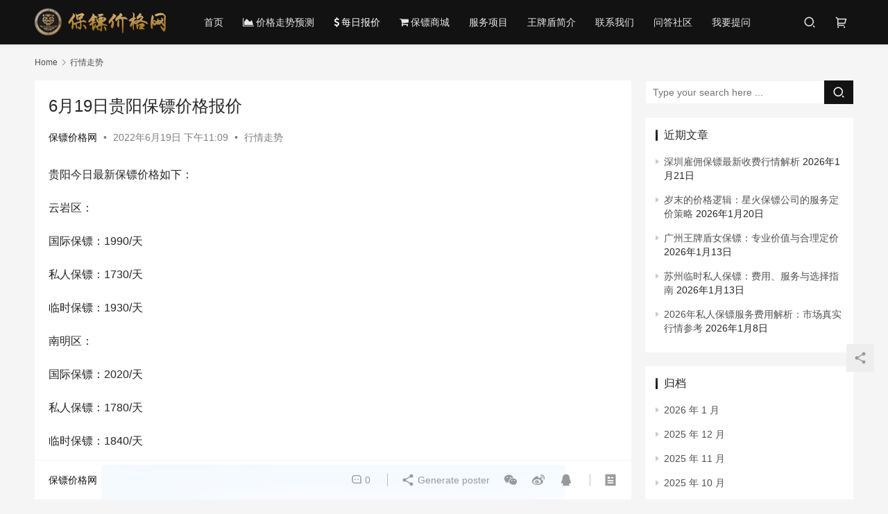

--- FILE ---
content_type: text/html; charset=UTF-8
request_url: http://www.baobiaojiage.com/hanqing/1594
body_size: 16548
content:
<!DOCTYPE html>
<html lang="zh-Hans">
<head>
    <meta charset="UTF-8">
    <meta http-equiv="X-UA-Compatible" content="IE=edge,chrome=1">
    <meta name="renderer" content="webkit">
    <meta name="viewport" content="width=device-width,initial-scale=1.0,user-scalable=no,maximum-scale=1,viewport-fit=cover">
    <title>6月19日贵阳保镖价格报价　 |保镖价格网</title>
    	<style>img:is([sizes="auto" i], [sizes^="auto," i]) { contain-intrinsic-size: 3000px 1500px }</style>
	<meta name="keywords" content="贵阳保镖价格" />
<meta name="description" content="贵阳今日最新保镖价格如下： 云岩区： 国际保镖：1990/天 私人保镖：1730/天 临时保镖：1930/天 南明区： 国际保镖：2020/天 私人保镖：1780/天 临时保镖：1840/天 花溪区： 国际保镖：2000/天 私人保镖：1740/天 临时保镖：1960/天 乌当区： 国际保镖：2010/天 私人保镖：1..." />
<meta property="og:type" content="article" />
<meta property="og:url" content="http://www.baobiaojiage.com/hanqing/1594" />
<meta property="og:site_name" content="保镖价格网" />
<meta property="og:title" content="6月19日贵阳保镖价格报价　" />
<meta property="og:image" content="http://www.baobiaojiage.com/wp-content/uploads/2022/06/2022061915083785.png" />
<meta property="og:description" content="贵阳今日最新保镖价格如下： 云岩区： 国际保镖：1990/天 私人保镖：1730/天 临时保镖：1930/天 南明区： 国际保镖：2020/天 私人保镖：1780/天 临时保镖：1840/天 花溪区： 国际保镖：2000/天 私人保镖：1740/天 临时保镖：1960/天 乌当区： 国际保镖：2010/天 私人保镖：1..." />
<link rel="canonical" href="http://www.baobiaojiage.com/hanqing/1594" />
<meta name="applicable-device" content="pc,mobile" />
<meta http-equiv="Cache-Control" content="no-transform" />
<link rel="shortcut icon" href="http://www.baobiaojiage.com/wp-content/uploads/2022/06/2022062215412746.png" />
<link rel='stylesheet' id='stylesheet-css' href='//www.baobiaojiage.com/wp-content/uploads/wpcom/style.6.9.3.1739764229.css?ver=6.9.3' type='text/css' media='all' />
<link rel='stylesheet' id='font-awesome-css' href='http://www.baobiaojiage.com/wp-content/themes/justnews/themer/assets/css/font-awesome.css?ver=6.9.3' type='text/css' media='all' />
<link rel='stylesheet' id='wp-block-library-css' href='http://www.baobiaojiage.com/wp-includes/css/dist/block-library/style.min.css?ver=6.7.2' type='text/css' media='all' />
<link rel='stylesheet' id='wc-blocks-vendors-style-css' href='http://www.baobiaojiage.com/wp-content/plugins/woocommerce/packages/woocommerce-blocks/build/wc-blocks-vendors-style.css?ver=5.5.1' type='text/css' media='all' />
<link rel='stylesheet' id='wc-blocks-style-css' href='http://www.baobiaojiage.com/wp-content/plugins/woocommerce/packages/woocommerce-blocks/build/wc-blocks-style.css?ver=5.5.1' type='text/css' media='all' />
<style id='classic-theme-styles-inline-css' type='text/css'>
/*! This file is auto-generated */
.wp-block-button__link{color:#fff;background-color:#32373c;border-radius:9999px;box-shadow:none;text-decoration:none;padding:calc(.667em + 2px) calc(1.333em + 2px);font-size:1.125em}.wp-block-file__button{background:#32373c;color:#fff;text-decoration:none}
</style>
<style id='global-styles-inline-css' type='text/css'>
:root{--wp--preset--aspect-ratio--square: 1;--wp--preset--aspect-ratio--4-3: 4/3;--wp--preset--aspect-ratio--3-4: 3/4;--wp--preset--aspect-ratio--3-2: 3/2;--wp--preset--aspect-ratio--2-3: 2/3;--wp--preset--aspect-ratio--16-9: 16/9;--wp--preset--aspect-ratio--9-16: 9/16;--wp--preset--color--black: #000000;--wp--preset--color--cyan-bluish-gray: #abb8c3;--wp--preset--color--white: #ffffff;--wp--preset--color--pale-pink: #f78da7;--wp--preset--color--vivid-red: #cf2e2e;--wp--preset--color--luminous-vivid-orange: #ff6900;--wp--preset--color--luminous-vivid-amber: #fcb900;--wp--preset--color--light-green-cyan: #7bdcb5;--wp--preset--color--vivid-green-cyan: #00d084;--wp--preset--color--pale-cyan-blue: #8ed1fc;--wp--preset--color--vivid-cyan-blue: #0693e3;--wp--preset--color--vivid-purple: #9b51e0;--wp--preset--gradient--vivid-cyan-blue-to-vivid-purple: linear-gradient(135deg,rgba(6,147,227,1) 0%,rgb(155,81,224) 100%);--wp--preset--gradient--light-green-cyan-to-vivid-green-cyan: linear-gradient(135deg,rgb(122,220,180) 0%,rgb(0,208,130) 100%);--wp--preset--gradient--luminous-vivid-amber-to-luminous-vivid-orange: linear-gradient(135deg,rgba(252,185,0,1) 0%,rgba(255,105,0,1) 100%);--wp--preset--gradient--luminous-vivid-orange-to-vivid-red: linear-gradient(135deg,rgba(255,105,0,1) 0%,rgb(207,46,46) 100%);--wp--preset--gradient--very-light-gray-to-cyan-bluish-gray: linear-gradient(135deg,rgb(238,238,238) 0%,rgb(169,184,195) 100%);--wp--preset--gradient--cool-to-warm-spectrum: linear-gradient(135deg,rgb(74,234,220) 0%,rgb(151,120,209) 20%,rgb(207,42,186) 40%,rgb(238,44,130) 60%,rgb(251,105,98) 80%,rgb(254,248,76) 100%);--wp--preset--gradient--blush-light-purple: linear-gradient(135deg,rgb(255,206,236) 0%,rgb(152,150,240) 100%);--wp--preset--gradient--blush-bordeaux: linear-gradient(135deg,rgb(254,205,165) 0%,rgb(254,45,45) 50%,rgb(107,0,62) 100%);--wp--preset--gradient--luminous-dusk: linear-gradient(135deg,rgb(255,203,112) 0%,rgb(199,81,192) 50%,rgb(65,88,208) 100%);--wp--preset--gradient--pale-ocean: linear-gradient(135deg,rgb(255,245,203) 0%,rgb(182,227,212) 50%,rgb(51,167,181) 100%);--wp--preset--gradient--electric-grass: linear-gradient(135deg,rgb(202,248,128) 0%,rgb(113,206,126) 100%);--wp--preset--gradient--midnight: linear-gradient(135deg,rgb(2,3,129) 0%,rgb(40,116,252) 100%);--wp--preset--font-size--small: 13px;--wp--preset--font-size--medium: 20px;--wp--preset--font-size--large: 36px;--wp--preset--font-size--x-large: 42px;--wp--preset--spacing--20: 0.44rem;--wp--preset--spacing--30: 0.67rem;--wp--preset--spacing--40: 1rem;--wp--preset--spacing--50: 1.5rem;--wp--preset--spacing--60: 2.25rem;--wp--preset--spacing--70: 3.38rem;--wp--preset--spacing--80: 5.06rem;--wp--preset--shadow--natural: 6px 6px 9px rgba(0, 0, 0, 0.2);--wp--preset--shadow--deep: 12px 12px 50px rgba(0, 0, 0, 0.4);--wp--preset--shadow--sharp: 6px 6px 0px rgba(0, 0, 0, 0.2);--wp--preset--shadow--outlined: 6px 6px 0px -3px rgba(255, 255, 255, 1), 6px 6px rgba(0, 0, 0, 1);--wp--preset--shadow--crisp: 6px 6px 0px rgba(0, 0, 0, 1);}:where(.is-layout-flex){gap: 0.5em;}:where(.is-layout-grid){gap: 0.5em;}body .is-layout-flex{display: flex;}.is-layout-flex{flex-wrap: wrap;align-items: center;}.is-layout-flex > :is(*, div){margin: 0;}body .is-layout-grid{display: grid;}.is-layout-grid > :is(*, div){margin: 0;}:where(.wp-block-columns.is-layout-flex){gap: 2em;}:where(.wp-block-columns.is-layout-grid){gap: 2em;}:where(.wp-block-post-template.is-layout-flex){gap: 1.25em;}:where(.wp-block-post-template.is-layout-grid){gap: 1.25em;}.has-black-color{color: var(--wp--preset--color--black) !important;}.has-cyan-bluish-gray-color{color: var(--wp--preset--color--cyan-bluish-gray) !important;}.has-white-color{color: var(--wp--preset--color--white) !important;}.has-pale-pink-color{color: var(--wp--preset--color--pale-pink) !important;}.has-vivid-red-color{color: var(--wp--preset--color--vivid-red) !important;}.has-luminous-vivid-orange-color{color: var(--wp--preset--color--luminous-vivid-orange) !important;}.has-luminous-vivid-amber-color{color: var(--wp--preset--color--luminous-vivid-amber) !important;}.has-light-green-cyan-color{color: var(--wp--preset--color--light-green-cyan) !important;}.has-vivid-green-cyan-color{color: var(--wp--preset--color--vivid-green-cyan) !important;}.has-pale-cyan-blue-color{color: var(--wp--preset--color--pale-cyan-blue) !important;}.has-vivid-cyan-blue-color{color: var(--wp--preset--color--vivid-cyan-blue) !important;}.has-vivid-purple-color{color: var(--wp--preset--color--vivid-purple) !important;}.has-black-background-color{background-color: var(--wp--preset--color--black) !important;}.has-cyan-bluish-gray-background-color{background-color: var(--wp--preset--color--cyan-bluish-gray) !important;}.has-white-background-color{background-color: var(--wp--preset--color--white) !important;}.has-pale-pink-background-color{background-color: var(--wp--preset--color--pale-pink) !important;}.has-vivid-red-background-color{background-color: var(--wp--preset--color--vivid-red) !important;}.has-luminous-vivid-orange-background-color{background-color: var(--wp--preset--color--luminous-vivid-orange) !important;}.has-luminous-vivid-amber-background-color{background-color: var(--wp--preset--color--luminous-vivid-amber) !important;}.has-light-green-cyan-background-color{background-color: var(--wp--preset--color--light-green-cyan) !important;}.has-vivid-green-cyan-background-color{background-color: var(--wp--preset--color--vivid-green-cyan) !important;}.has-pale-cyan-blue-background-color{background-color: var(--wp--preset--color--pale-cyan-blue) !important;}.has-vivid-cyan-blue-background-color{background-color: var(--wp--preset--color--vivid-cyan-blue) !important;}.has-vivid-purple-background-color{background-color: var(--wp--preset--color--vivid-purple) !important;}.has-black-border-color{border-color: var(--wp--preset--color--black) !important;}.has-cyan-bluish-gray-border-color{border-color: var(--wp--preset--color--cyan-bluish-gray) !important;}.has-white-border-color{border-color: var(--wp--preset--color--white) !important;}.has-pale-pink-border-color{border-color: var(--wp--preset--color--pale-pink) !important;}.has-vivid-red-border-color{border-color: var(--wp--preset--color--vivid-red) !important;}.has-luminous-vivid-orange-border-color{border-color: var(--wp--preset--color--luminous-vivid-orange) !important;}.has-luminous-vivid-amber-border-color{border-color: var(--wp--preset--color--luminous-vivid-amber) !important;}.has-light-green-cyan-border-color{border-color: var(--wp--preset--color--light-green-cyan) !important;}.has-vivid-green-cyan-border-color{border-color: var(--wp--preset--color--vivid-green-cyan) !important;}.has-pale-cyan-blue-border-color{border-color: var(--wp--preset--color--pale-cyan-blue) !important;}.has-vivid-cyan-blue-border-color{border-color: var(--wp--preset--color--vivid-cyan-blue) !important;}.has-vivid-purple-border-color{border-color: var(--wp--preset--color--vivid-purple) !important;}.has-vivid-cyan-blue-to-vivid-purple-gradient-background{background: var(--wp--preset--gradient--vivid-cyan-blue-to-vivid-purple) !important;}.has-light-green-cyan-to-vivid-green-cyan-gradient-background{background: var(--wp--preset--gradient--light-green-cyan-to-vivid-green-cyan) !important;}.has-luminous-vivid-amber-to-luminous-vivid-orange-gradient-background{background: var(--wp--preset--gradient--luminous-vivid-amber-to-luminous-vivid-orange) !important;}.has-luminous-vivid-orange-to-vivid-red-gradient-background{background: var(--wp--preset--gradient--luminous-vivid-orange-to-vivid-red) !important;}.has-very-light-gray-to-cyan-bluish-gray-gradient-background{background: var(--wp--preset--gradient--very-light-gray-to-cyan-bluish-gray) !important;}.has-cool-to-warm-spectrum-gradient-background{background: var(--wp--preset--gradient--cool-to-warm-spectrum) !important;}.has-blush-light-purple-gradient-background{background: var(--wp--preset--gradient--blush-light-purple) !important;}.has-blush-bordeaux-gradient-background{background: var(--wp--preset--gradient--blush-bordeaux) !important;}.has-luminous-dusk-gradient-background{background: var(--wp--preset--gradient--luminous-dusk) !important;}.has-pale-ocean-gradient-background{background: var(--wp--preset--gradient--pale-ocean) !important;}.has-electric-grass-gradient-background{background: var(--wp--preset--gradient--electric-grass) !important;}.has-midnight-gradient-background{background: var(--wp--preset--gradient--midnight) !important;}.has-small-font-size{font-size: var(--wp--preset--font-size--small) !important;}.has-medium-font-size{font-size: var(--wp--preset--font-size--medium) !important;}.has-large-font-size{font-size: var(--wp--preset--font-size--large) !important;}.has-x-large-font-size{font-size: var(--wp--preset--font-size--x-large) !important;}
:where(.wp-block-post-template.is-layout-flex){gap: 1.25em;}:where(.wp-block-post-template.is-layout-grid){gap: 1.25em;}
:where(.wp-block-columns.is-layout-flex){gap: 2em;}:where(.wp-block-columns.is-layout-grid){gap: 2em;}
:root :where(.wp-block-pullquote){font-size: 1.5em;line-height: 1.6;}
</style>
<style id='woocommerce-inline-inline-css' type='text/css'>
.woocommerce form .form-row .required { visibility: visible; }
</style>
<link rel='stylesheet' id='wpcom-woo-css' href='http://www.baobiaojiage.com/wp-content/themes/justnews/css/woocommerce.css?ver=6.9.3' type='text/css' media='all' />
<link rel='stylesheet' id='wpcom-woo-smallscreen-css' href='http://www.baobiaojiage.com/wp-content/themes/justnews/css/woocommerce-smallscreen.css?ver=6.9.3' type='text/css' media='only screen and (max-width: 768px)' />
<link rel='stylesheet' id='QAPress-css' href='http://www.baobiaojiage.com/wp-content/plugins/qapress/css/style.css?ver=4.1.2' type='text/css' media='all' />
<style id='QAPress-inline-css' type='text/css'>
.q-content .topic-tab.current-tab,.q-content .q-load-more{color: #1471CA;}
        .q-content .topic-tab:hover,.q-content .topic-title:hover,.q-content .topic-cat:hover,.q-content .topic-last-reply a:hover,.q-content .q-info a:hover,.q-content .q-answer .as-user a:hover,.q-content .q-answer .as-action a:hover,.q-content .q-answer .as-comment-url:hover,.q-content .q-answer .as-comment-name a.j-del-comment:hover{color:#0D62B3;}
        .q-content .put-top,.q-content .q-pagination .current,.q-mobile-ask a,.q-content .q-answer .as-to-reply,.q-btn-new,.q-content .q-answer .as-submit .btn-submit,.q-content .q-add-header .btn-post{background-color:#1471CA;}
        .q-content .topic-tab.current-tab:hover:after,.q-content .q-pagination a:hover,.q-mobile-ask a:hover,.q-content .q-load-more:hover,.q-content .q-answer .as-to-reply:hover,.q-btn-new:hover,.q-content .q-answer .as-submit .btn-submit:hover,.q-content .q-add-header .btn-post:hover{background-color:#0D62B3;}
        .q-content .q-load-more,.q-content .topic-tab.current-tab{border-color: #1471CA;}
        .q-content .q-load-more:hover{border-color: #0D62B3;}
        
</style>
<script type="text/javascript" src="http://www.baobiaojiage.com/wp-content/themes/justnews/themer/assets/js/jquery-3.6.0.min.js?ver=6.9.3" id="jquery-core-js"></script>
<script type="text/javascript" src="http://www.baobiaojiage.com/wp-includes/js/jquery/jquery-migrate.min.js?ver=3.4.1" id="jquery-migrate-js"></script>
<link rel="EditURI" type="application/rsd+xml" title="RSD" href="http://www.baobiaojiage.com/xmlrpc.php?rsd" />
	<noscript><style>.woocommerce-product-gallery{ opacity: 1 !important; }</style></noscript>
	<link rel="icon" href="http://www.baobiaojiage.com/wp-content/uploads/2022/06/2022062215412746.png" sizes="32x32" />
<link rel="icon" href="http://www.baobiaojiage.com/wp-content/uploads/2022/06/2022062215412746.png" sizes="192x192" />
<link rel="apple-touch-icon" href="http://www.baobiaojiage.com/wp-content/uploads/2022/06/2022062215412746.png" />
<meta name="msapplication-TileImage" content="http://www.baobiaojiage.com/wp-content/uploads/2022/06/2022062215412746.png" />
    <!--[if lte IE 9]><script src="http://www.baobiaojiage.com/wp-content/themes/justnews/js/update.js"></script><![endif]-->
</head>
<body class="post-template-default single single-post postid-1594 single-format-standard theme-justnews woocommerce-no-js lang-cn  el-boxed">
<header class="header header-style-2">
    <div class="container clearfix">
        <div class="navbar-header">
            <button type="button" class="navbar-toggle collapsed" data-toggle="collapse" data-target=".navbar-collapse" aria-label="menu">
                <span class="icon-bar icon-bar-1"></span>
                <span class="icon-bar icon-bar-2"></span>
                <span class="icon-bar icon-bar-3"></span>
            </button>
                        <div class="logo">
                <a href="http://www.baobiaojiage.com" rel="home"><img src="http://www.baobiaojiage.com/wp-content/uploads/2022/06/2022062215481096.png" alt="保镖价格网"></a>
            </div>
        </div>
        <div class="collapse navbar-collapse">
            <nav class="navbar-left primary-menu"><ul id="menu-%e4%bf%9d%e9%95%96%e4%bb%b7%e6%a0%bc" class="nav navbar-nav wpcom-adv-menu"><li class="menu-item"><a href="http://www.baobiaojiage.com/">首页</a></li>
<li class="menu-item menu-item-has-image"><a href="http://www.baobiaojiage.com/hangqing"><i class="wpcom-icon fa fa-area-chart menu-item-icon"></i>价格走势预测</a></li>
<li class="menu-item current-post-ancestor current-post-parent active menu-item-has-image"><a href="http://www.baobiaojiage.com/category/hanqing"><i class="wpcom-icon fa fa-dollar menu-item-icon"></i>每日报价</a></li>
<li class="menu-item menu-item-has-image"><a href="http://www.baobiaojiage.com/shop"><i class="wpcom-icon fa fa-shopping-cart menu-item-icon"></i>保镖商城</a></li>
<li class="menu-item"><a href="http://www.baobiaojiage.com/category/service">服务项目</a></li>
<li class="menu-item menu-item-object-post"><a href="http://www.baobiaojiage.com/abountus/41">王牌盾简介</a></li>
<li class="menu-item menu-item-object-post"><a href="http://www.baobiaojiage.com/abountus/1">联系我们</a></li>
<li class="menu-item"><a href="http://www.baobiaojiage.com/question">问答社区</a></li>
<li class="menu-item"><a href="http://www.baobiaojiage.com/ask">我要提问</a></li>
</ul></nav>            <div class="navbar-action pull-right">
                <div class="navbar-search-icon j-navbar-search"><i class="wpcom-icon wi"><svg aria-hidden="true"><use xlink:href="#wi-search"></use></svg></i></div>
                <div class="shopping-cart woocommerce"><a class="cart-contents" href="http://www.baobiaojiage.com/cart"><i class="wpcom-icon wi"><svg aria-hidden="true"><use xlink:href="#wi-shopping-cart"></use></svg></i></a></div>                            </div>
            <form class="navbar-search" action="http://www.baobiaojiage.com" method="get" role="search">
                <div class="navbar-search-inner">
                    <i class="wpcom-icon wi navbar-search-close"><svg aria-hidden="true"><use xlink:href="#wi-close"></use></svg></i>                    <input type="text" name="s" class="navbar-search-input" autocomplete="off" placeholder="Type your search here ..." value="">
                    <button class="navbar-search-btn" type="submit"><i class="wpcom-icon wi"><svg aria-hidden="true"><use xlink:href="#wi-search"></use></svg></i></button>
                </div>
            </form>
        </div><!-- /.navbar-collapse -->
    </div><!-- /.container -->
</header>
<div id="wrap">    <div class="wrap container">
        <ol class="breadcrumb" vocab="https://schema.org/" typeof="BreadcrumbList"><li class="home" property="itemListElement" typeof="ListItem"><a href="http://www.baobiaojiage.com" property="item" typeof="WebPage"><span property="name" class="hide">保镖价格网</span>Home</a><meta property="position" content="1"></li><li property="itemListElement" typeof="ListItem"><i class="wpcom-icon wi"><svg aria-hidden="true"><use xlink:href="#wi-arrow-right-3"></use></svg></i><a href="http://www.baobiaojiage.com/category/hanqing" property="item" typeof="WebPage"><span property="name">行情走势</span></a><meta property="position" content="2"></li></ol>        <main class="main">
                            <article id="post-1594" class="post-1594 post type-post status-publish format-standard has-post-thumbnail hentry category-hanqing tag-152 entry">
                    <div class="entry-main">
                                                                        <div class="entry-head">
                            <h1 class="entry-title">6月19日贵阳保镖价格报价　</h1>
                            <div class="entry-info">
                                                                    <span class="vcard">
                                        <a class="nickname url fn j-user-card" data-user="1" href="http://www.baobiaojiage.com/author/admin">保镖价格网</a>
                                    </span>
                                    <span class="dot">•</span>
                                                                <time class="entry-date published" datetime="2022-06-19T23:09:15+08:00" pubdate>
                                    2022年6月19日 下午11:09                                </time>
                                <span class="dot">•</span>
                                <a href="http://www.baobiaojiage.com/category/hanqing" rel="category tag">行情走势</a>                                                            </div>
                        </div>
                        
                                                <div class="entry-content">
                            <p>贵阳今日最新保镖价格如下：</p>
<p>云岩区：</p>
<p>国际保镖：1990/天</p>
<p>私人保镖：1730/天</p>
<p>临时保镖：1930/天</p>
<p>南明区：</p>
<p>国际保镖：2020/天</p>
<p>私人保镖：1780/天</p>
<p>临时保镖：1840/天</p>
<p><noscript><img fetchpriority="high" decoding="async" class="alignnone size-full wp-image-1595 aligncenter" src="http://www.baobiaojiage.com/wp-content/uploads/2022/06/2022061915083785.png" alt=月19日贵阳保镖价格报价　" width="669" height="471" /></noscript><img fetchpriority="high" decoding="async" class="alignnone size-full wp-image-1595 aligncenter j-lazy" src="http://www.baobiaojiage.com/wp-content/uploads/2023/03/2023032514044026.jpg" data-original="http://www.baobiaojiage.com/wp-content/uploads/2022/06/2022061915083785.png" alt=月19日贵阳保镖价格报价　" width="669" height="471" /></p>
<p>花溪区：</p>
<p>国际保镖：2000/天</p>
<p>私人保镖：1740/天</p>
<p>临时保镖：1960/天</p>
<p>乌当区：</p>
<p>国际保镖：2010/天</p>
<p>私人保镖：1790/天</p>
<p>临时保镖：1802/天</p>
<p>大家都知道，保镖类型不同，所以产生的服务项目以及价格是不同的，而对雇主来讲雇佣保镖的话只要找对保镖类型才能获得更专业的保镖服务，所以大家在雇佣保镖前在咨询雇佣保镖价格，一般雇佣保镖价格高低主要受工作危险系数影响，越危险的工作费用越高。</p>
                                                        <div class="entry-copyright"><p>原创文章，作者：保镖价格网，如若转载，请注明出处：http://www.baobiaojiage.com/hanqing/1594</p></div>                        </div>

                        <div class="entry-tag"><a href="http://www.baobiaojiage.com/tag/%e8%b4%b5%e9%98%b3%e4%bf%9d%e9%95%96%e4%bb%b7%e6%a0%bc" rel="tag">贵阳保镖价格</a></div>
                        <div class="entry-action">
                            <div class="btn-zan" data-id="1594"><i class="wpcom-icon wi"><svg aria-hidden="true"><use xlink:href="#wi-thumb-up-fill"></use></svg></i> Like <span class="entry-action-num">(0)</span></div>

                                                    </div>

                        <div class="entry-bar">
                            <div class="entry-bar-inner clearfix">
                                                                    <div class="author pull-left">
                                                                                <a data-user="1" target="_blank" href="http://www.baobiaojiage.com/author/admin" class="avatar j-user-card">
                                            <span class="author-name">保镖价格网</span>                                        </a>
                                    </div>
                                                                <div class="info pull-right">
                                    <div class="info-item meta">
                                                                                <a class="meta-item" href="#comments"><i class="wpcom-icon wi"><svg aria-hidden="true"><use xlink:href="#wi-comment"></use></svg></i> <span class="data">0</span></a>                                                                            </div>
                                    <div class="info-item share">
                                        <a class="meta-item mobile j-mobile-share" href="javascript:;" data-id="1594" data-qrcode="http://www.baobiaojiage.com/hanqing/1594"><i class="wpcom-icon wi"><svg aria-hidden="true"><use xlink:href="#wi-share"></use></svg></i> Generate poster</a>
                                                                                    <a class="meta-item wechat" data-share="wechat" target="_blank" rel="nofollow" href="#">
                                                <i class="wpcom-icon wi"><svg aria-hidden="true"><use xlink:href="#wi-wechat"></use></svg></i>                                            </a>
                                                                                    <a class="meta-item weibo" data-share="weibo" target="_blank" rel="nofollow" href="#">
                                                <i class="wpcom-icon wi"><svg aria-hidden="true"><use xlink:href="#wi-weibo"></use></svg></i>                                            </a>
                                                                                    <a class="meta-item qq" data-share="qq" target="_blank" rel="nofollow" href="#">
                                                <i class="wpcom-icon wi"><svg aria-hidden="true"><use xlink:href="#wi-qq"></use></svg></i>                                            </a>
                                                                            </div>
                                    <div class="info-item act">
                                        <a href="javascript:;" id="j-reading"><i class="wpcom-icon wi"><svg aria-hidden="true"><use xlink:href="#wi-article"></use></svg></i></a>
                                    </div>
                                </div>
                            </div>
                        </div>
                    </div>

                                            <div class="entry-page">
                                                            <div class="entry-page-prev j-lazy" style="background-image: url(http://www.baobiaojiage.com/wp-content/uploads/2023/03/2023032514044026.jpg);" data-original="http://www.baobiaojiage.com/wp-content/uploads/2022/06/2022061915042171-480x300.png">
                                    <a href="http://www.baobiaojiage.com/hanqing/1591" title="6月19日天津保镖价格报价　" rel="prev">
                                        <span>6月19日天津保镖价格报价　</span>
                                    </a>
                                    <div class="entry-page-info">
                                        <span class="pull-left"><i class="wpcom-icon wi"><svg aria-hidden="true"><use xlink:href="#wi-arrow-left-double"></use></svg></i> Previous</span>
                                        <span class="pull-right">2022年6月19日 下午11:04</span>
                                    </div>
                                </div>
                                                                                        <div class="entry-page-next j-lazy" style="background-image: url(http://www.baobiaojiage.com/wp-content/uploads/2023/03/2023032514044026.jpg);" data-original="http://www.baobiaojiage.com/wp-content/uploads/2022/06/2022062015334546-480x300.png">
                                    <a href="http://www.baobiaojiage.com/hanqing/1597" title="6月20日石家庄保镖价格报价　" rel="next">
                                        <span>6月20日石家庄保镖价格报价　</span>
                                    </a>
                                    <div class="entry-page-info">
                                        <span class="pull-right">Next <i class="wpcom-icon wi"><svg aria-hidden="true"><use xlink:href="#wi-arrow-right-double"></use></svg></i></span>
                                        <span class="pull-left">2022年6月20日 下午11:34</span>
                                    </div>
                                </div>
                                                    </div>
                                                                                    <div class="entry-related-posts">
                            <h3 class="entry-related-title">相关推荐</h3><ul class="entry-related cols-3 post-loop post-loop-default"><li class="item">
        <div class="item-img">
        <a class="item-img-inner" href="http://www.baobiaojiage.com/hanqing/1834" title="7月25日黑龙江保镖收费标准" target="_blank" rel="bookmark">
            <img width="480" height="300" src="http://www.baobiaojiage.com/wp-content/uploads/2023/03/2023032514044026.jpg" class="attachment-default size-default wp-post-image j-lazy" alt="7月25日黑龙江保镖收费标准" decoding="async" data-original="http://www.baobiaojiage.com/wp-content/uploads/2022/07/2022072515465341-480x300.png" />        </a>
                <a class="item-category" href="http://www.baobiaojiage.com/category/hanqing" target="_blank">行情走势</a>
            </div>
        <div class="item-content">
                <h4 class="item-title">
            <a href="http://www.baobiaojiage.com/hanqing/1834" target="_blank" rel="bookmark">
                                 7月25日黑龙江保镖收费标准            </a>
        </h4>
        <div class="item-excerpt">
            <p>黑龙江今日最新收费标准如下： 道里区： 私人保镖：2100/天，63000/月 普通保镖：1990/天，59700/月 国际保镖：2350/天，70500/月 国内保镖：2280/&#8230;</p>
        </div>
        <div class="item-meta">
                                    <span class="item-meta-li date">2022年7月25日</span>
            <div class="item-meta-right">
                            </div>
        </div>
    </div>
</li>
<li class="item">
        <div class="item-img">
        <a class="item-img-inner" href="http://www.baobiaojiage.com/hanqing/1831" title="7月24日西藏保镖收费标准" target="_blank" rel="bookmark">
            <img width="480" height="300" src="http://www.baobiaojiage.com/wp-content/uploads/2023/03/2023032514044026.jpg" class="attachment-default size-default wp-post-image j-lazy" alt="7月24日西藏保镖收费标准" decoding="async" data-original="http://www.baobiaojiage.com/wp-content/uploads/2022/07/2022072415441882-480x300.png" />        </a>
                <a class="item-category" href="http://www.baobiaojiage.com/category/hanqing" target="_blank">行情走势</a>
            </div>
        <div class="item-content">
                <h4 class="item-title">
            <a href="http://www.baobiaojiage.com/hanqing/1831" target="_blank" rel="bookmark">
                                 7月24日西藏保镖收费标准            </a>
        </h4>
        <div class="item-excerpt">
            <p>西藏今日最新收费标准如下： 堆龙德庆区： 国际保镖：2350/天，70500/月 国内保镖：2280/天，68000/月 司机保镖：2520/天，75000/月 明星保镖：2350&#8230;</p>
        </div>
        <div class="item-meta">
                                    <span class="item-meta-li date">2022年7月24日</span>
            <div class="item-meta-right">
                            </div>
        </div>
    </div>
</li>
<li class="item">
        <div class="item-img">
        <a class="item-img-inner" href="http://www.baobiaojiage.com/hanqing/1856" title="7月28日北京保镖收费标准" target="_blank" rel="bookmark">
            <img width="480" height="300" src="http://www.baobiaojiage.com/wp-content/uploads/2023/03/2023032514044026.jpg" class="attachment-default size-default wp-post-image j-lazy" alt="7月28日北京保镖收费标准" decoding="async" data-original="http://www.baobiaojiage.com/wp-content/uploads/2022/07/2022072814514525-480x300.png" />        </a>
                <a class="item-category" href="http://www.baobiaojiage.com/category/hanqing" target="_blank">行情走势</a>
            </div>
        <div class="item-content">
                <h4 class="item-title">
            <a href="http://www.baobiaojiage.com/hanqing/1856" target="_blank" rel="bookmark">
                                 7月28日北京保镖收费标准            </a>
        </h4>
        <div class="item-excerpt">
            <p>北京今日最新收费标准如下： 西城区： 普通保镖：2000/天，60900/月 国际保镖：2280/天，68000/月 国内保镖：2360/天，71000/月 商务保镖：2510/天&#8230;</p>
        </div>
        <div class="item-meta">
                                    <span class="item-meta-li date">2022年7月28日</span>
            <div class="item-meta-right">
                            </div>
        </div>
    </div>
</li>
<li class="item">
        <div class="item-img">
        <a class="item-img-inner" href="http://www.baobiaojiage.com/hanqing/1733" title="7月09日杭州保镖价格报价" target="_blank" rel="bookmark">
            <img width="480" height="300" src="http://www.baobiaojiage.com/wp-content/uploads/2023/03/2023032514044026.jpg" class="attachment-default size-default wp-post-image j-lazy" alt="7月09日杭州保镖价格报价" decoding="async" data-original="http://www.baobiaojiage.com/wp-content/uploads/2022/07/2022070915335777-480x300.png" />        </a>
                <a class="item-category" href="http://www.baobiaojiage.com/category/hanqing" target="_blank">行情走势</a>
            </div>
        <div class="item-content">
                <h4 class="item-title">
            <a href="http://www.baobiaojiage.com/hanqing/1733" target="_blank" rel="bookmark">
                                 7月09日杭州保镖价格报价            </a>
        </h4>
        <div class="item-excerpt">
            <p>杭州今日最新保镖价格如下： 临安区： 私人保镖：1980/天 明星保镖：2250/天 国际保镖：2350/天 商务保镖：1890/天 贴身保镖：2090/天 助理保镖：2120/天&#8230;</p>
        </div>
        <div class="item-meta">
                                    <span class="item-meta-li date">2022年7月9日</span>
            <div class="item-meta-right">
                            </div>
        </div>
    </div>
</li>
<li class="item">
        <div class="item-img">
        <a class="item-img-inner" href="http://www.baobiaojiage.com/hanqing/1650" title="6月26日贵阳保镖价格报价" target="_blank" rel="bookmark">
            <img width="480" height="300" src="http://www.baobiaojiage.com/wp-content/uploads/2023/03/2023032514044026.jpg" class="attachment-default size-default wp-post-image j-lazy" alt="6月26日贵阳保镖价格报价" decoding="async" data-original="http://www.baobiaojiage.com/wp-content/uploads/2022/06/2022062614541966-480x300.png" />        </a>
                <a class="item-category" href="http://www.baobiaojiage.com/category/hanqing" target="_blank">行情走势</a>
            </div>
        <div class="item-content">
                <h4 class="item-title">
            <a href="http://www.baobiaojiage.com/hanqing/1650" target="_blank" rel="bookmark">
                                 6月26日贵阳保镖价格报价            </a>
        </h4>
        <div class="item-excerpt">
            <p>贵阳今日最新保镖价格如下： 云岩区： 普通保镖：1760/天 私人保镖：1650/天 商务保镖：1560/天 司机保镖：2120/天 国际保镖：1940/天 南明区： 普通保镖：1&#8230;</p>
        </div>
        <div class="item-meta">
                                    <span class="item-meta-li date">2022年6月26日</span>
            <div class="item-meta-right">
                            </div>
        </div>
    </div>
</li>
<li class="item">
        <div class="item-img">
        <a class="item-img-inner" href="http://www.baobiaojiage.com/hanqing/1860" title="7月29日天津保镖收费标准" target="_blank" rel="bookmark">
            <img width="480" height="300" src="http://www.baobiaojiage.com/wp-content/uploads/2023/03/2023032514044026.jpg" class="attachment-default size-default wp-post-image j-lazy" alt="7月29日天津保镖收费标准" decoding="async" data-original="http://www.baobiaojiage.com/wp-content/uploads/2022/07/2022072915295210-480x300.png" />        </a>
                <a class="item-category" href="http://www.baobiaojiage.com/category/hanqing" target="_blank">行情走势</a>
            </div>
        <div class="item-content">
                <h4 class="item-title">
            <a href="http://www.baobiaojiage.com/hanqing/1860" target="_blank" rel="bookmark">
                                 7月29日天津保镖收费标准            </a>
        </h4>
        <div class="item-excerpt">
            <p>天津今日最新收费标准如下： 蓟州区： 私人保镖：2140/天，64200/月 普通保镖：2000/天，60900/月 国际保镖：2280/天，68000/月 国内保镖：2360/天&#8230;</p>
        </div>
        <div class="item-meta">
                                    <span class="item-meta-li date">2022年7月29日</span>
            <div class="item-meta-right">
                            </div>
        </div>
    </div>
</li>
<li class="item">
        <div class="item-img">
        <a class="item-img-inner" href="http://www.baobiaojiage.com/hanqing/1695" title="7月03日济南保镖公司收费标准" target="_blank" rel="bookmark">
            <img width="480" height="300" src="http://www.baobiaojiage.com/wp-content/uploads/2023/03/2023032514044026.jpg" class="attachment-default size-default wp-post-image j-lazy" alt="7月03日济南保镖公司收费标准" decoding="async" data-original="http://www.baobiaojiage.com/wp-content/uploads/2022/07/2022070314565668-480x300.png" />        </a>
                <a class="item-category" href="http://www.baobiaojiage.com/category/hanqing" target="_blank">行情走势</a>
            </div>
        <div class="item-content">
                <h4 class="item-title">
            <a href="http://www.baobiaojiage.com/hanqing/1695" target="_blank" rel="bookmark">
                                 7月03日济南保镖公司收费标准            </a>
        </h4>
        <div class="item-excerpt">
            <p>济南保镖公司收费标准 王牌盾保镖公司报价： 贴身保镖：1950/天 助理保镖：2040/天 明星保镖：2850/天 国际保镖：2180/天 私人保镖：1890/天 职业保镖：179&#8230;</p>
        </div>
        <div class="item-meta">
                                    <span class="item-meta-li date">2022年7月3日</span>
            <div class="item-meta-right">
                            </div>
        </div>
    </div>
</li>
<li class="item">
        <div class="item-img">
        <a class="item-img-inner" href="http://www.baobiaojiage.com/hanqing/1961" title="沈阳8.20私人保镖公司最新报价" target="_blank" rel="bookmark">
            <img width="480" height="300" src="http://www.baobiaojiage.com/wp-content/uploads/2023/03/2023032514044026.jpg" class="attachment-default size-default wp-post-image j-lazy" alt="沈阳8.20私人保镖公司最新报价" decoding="async" data-original="http://www.baobiaojiage.com/wp-content/uploads/2022/08/2022082009384442-480x300.jpg" />        </a>
                <a class="item-category" href="http://www.baobiaojiage.com/category/hanqing" target="_blank">行情走势</a>
            </div>
        <div class="item-content">
                <h4 class="item-title">
            <a href="http://www.baobiaojiage.com/hanqing/1961" target="_blank" rel="bookmark">
                                 沈阳8.20私人保镖公司最新报价            </a>
        </h4>
        <div class="item-excerpt">
            <p>沈阳市，简称“沈”，古称奉天、盛京，是辽宁省省会、副省级市、特大城市、沈阳都市圈核心城市，国务院批复确定的东北地区重要的中心城市、先进装备制造业基地。 在沈阳其实有很多保镖公司，但&#8230;</p>
        </div>
        <div class="item-meta">
                                    <span class="item-meta-li date">2022年8月20日</span>
            <div class="item-meta-right">
                            </div>
        </div>
    </div>
</li>
<li class="item">
        <div class="item-img">
        <a class="item-img-inner" href="http://www.baobiaojiage.com/hanqing/1634" title="6月24日银川保镖价格报价" target="_blank" rel="bookmark">
            <img width="480" height="300" src="http://www.baobiaojiage.com/wp-content/uploads/2023/03/2023032514044026.jpg" class="attachment-default size-default wp-post-image j-lazy" alt="6月24日银川保镖价格报价" decoding="async" data-original="http://www.baobiaojiage.com/wp-content/uploads/2022/06/2022062407302778-480x300.png" />        </a>
                <a class="item-category" href="http://www.baobiaojiage.com/category/hanqing" target="_blank">行情走势</a>
            </div>
        <div class="item-content">
                <h4 class="item-title">
            <a href="http://www.baobiaojiage.com/hanqing/1634" target="_blank" rel="bookmark">
                                 6月24日银川保镖价格报价            </a>
        </h4>
        <div class="item-excerpt">
            <p>银川今日最新保镖价格如下： 兴庆区： 普通保镖：1970/天 私人保镖：1840/天 商务保镖：1790/天 司机保镖：2360/天 国际保镖：2180/天 金凤区： 普通保镖：1&#8230;</p>
        </div>
        <div class="item-meta">
                                    <span class="item-meta-li date">2022年6月24日</span>
            <div class="item-meta-right">
                            </div>
        </div>
    </div>
</li>
<li class="item">
        <div class="item-img">
        <a class="item-img-inner" href="http://www.baobiaojiage.com/hanqing/1868" title="7月30日保镖公司女保镖收费标准" target="_blank" rel="bookmark">
            <img width="480" height="300" src="http://www.baobiaojiage.com/wp-content/uploads/2023/03/2023032514044026.jpg" class="attachment-default size-default wp-post-image j-lazy" alt="7月30日保镖公司女保镖收费标准" decoding="async" data-original="http://www.baobiaojiage.com/wp-content/uploads/2021/09/2021121814081739-480x300.jpg" />        </a>
                <a class="item-category" href="http://www.baobiaojiage.com/category/hanqing" target="_blank">行情走势</a>
            </div>
        <div class="item-content">
                <h4 class="item-title">
            <a href="http://www.baobiaojiage.com/hanqing/1868" target="_blank" rel="bookmark">
                                 7月30日保镖公司女保镖收费标准            </a>
        </h4>
        <div class="item-excerpt">
            <p>保镖公司女保镖收费标准如下： 王牌盾保镖公司： 【中级保镖报价】 【月付】30000 RMB/1月/1名(女) 【季付】81000 RMB/1月/1名(女) 月均 27000RMB&#8230;</p>
        </div>
        <div class="item-meta">
                                    <span class="item-meta-li date">2022年7月30日</span>
            <div class="item-meta-right">
                            </div>
        </div>
    </div>
</li>
</ul>                        </div>
                                    </article>
                    </main>
                    <aside class="sidebar">
                <div id="search-2" class="widget widget_search"><form class="search-form" action="http://www.baobiaojiage.com" method="get" role="search">
    <input type="text" class="keyword" name="s" placeholder="Type your search here ..." value="">
    <button type="submit" class="submit"><i class="wpcom-icon wi"><svg aria-hidden="true"><use xlink:href="#wi-search"></use></svg></i></button>
</form></div>
		<div id="recent-posts-2" class="widget widget_recent_entries">
		<h3 class="widget-title"><span>近期文章</span></h3>
		<ul>
											<li>
					<a href="http://www.baobiaojiage.com/baobiaojige/2591">深圳雇佣保镖最新收费行情解析</a>
											<span class="post-date">2026年1月21日</span>
									</li>
											<li>
					<a href="http://www.baobiaojiage.com/baobiaojige/2589">岁末的价格逻辑：星火保镖公司的服务定价策略</a>
											<span class="post-date">2026年1月20日</span>
									</li>
											<li>
					<a href="http://www.baobiaojiage.com/baobiaojige/2586">广州王牌盾女保镖：专业价值与合理定价</a>
											<span class="post-date">2026年1月13日</span>
									</li>
											<li>
					<a href="http://www.baobiaojiage.com/baobiaojige/2584">苏州临时私人保镖：费用、服务与选择指南</a>
											<span class="post-date">2026年1月13日</span>
									</li>
											<li>
					<a href="http://www.baobiaojiage.com/baobiaojige/2582">2026年私人保镖服务费用解析：市场真实行情参考</a>
											<span class="post-date">2026年1月8日</span>
									</li>
					</ul>

		</div><div id="archives-2" class="widget widget_archive"><h3 class="widget-title"><span>归档</span></h3>
			<ul>
					<li><a href='http://www.baobiaojiage.com/date/2026/01'>2026 年 1 月</a></li>
	<li><a href='http://www.baobiaojiage.com/date/2025/12'>2025 年 12 月</a></li>
	<li><a href='http://www.baobiaojiage.com/date/2025/11'>2025 年 11 月</a></li>
	<li><a href='http://www.baobiaojiage.com/date/2025/10'>2025 年 10 月</a></li>
	<li><a href='http://www.baobiaojiage.com/date/2025/09'>2025 年 9 月</a></li>
	<li><a href='http://www.baobiaojiage.com/date/2025/08'>2025 年 8 月</a></li>
	<li><a href='http://www.baobiaojiage.com/date/2025/07'>2025 年 7 月</a></li>
	<li><a href='http://www.baobiaojiage.com/date/2025/06'>2025 年 6 月</a></li>
	<li><a href='http://www.baobiaojiage.com/date/2025/05'>2025 年 5 月</a></li>
	<li><a href='http://www.baobiaojiage.com/date/2025/04'>2025 年 4 月</a></li>
	<li><a href='http://www.baobiaojiage.com/date/2025/03'>2025 年 3 月</a></li>
	<li><a href='http://www.baobiaojiage.com/date/2025/02'>2025 年 2 月</a></li>
	<li><a href='http://www.baobiaojiage.com/date/2025/01'>2025 年 1 月</a></li>
	<li><a href='http://www.baobiaojiage.com/date/2024/12'>2024 年 12 月</a></li>
	<li><a href='http://www.baobiaojiage.com/date/2023/07'>2023 年 7 月</a></li>
	<li><a href='http://www.baobiaojiage.com/date/2023/06'>2023 年 6 月</a></li>
	<li><a href='http://www.baobiaojiage.com/date/2023/05'>2023 年 5 月</a></li>
	<li><a href='http://www.baobiaojiage.com/date/2023/04'>2023 年 4 月</a></li>
	<li><a href='http://www.baobiaojiage.com/date/2023/03'>2023 年 3 月</a></li>
	<li><a href='http://www.baobiaojiage.com/date/2023/02'>2023 年 2 月</a></li>
	<li><a href='http://www.baobiaojiage.com/date/2023/01'>2023 年 1 月</a></li>
	<li><a href='http://www.baobiaojiage.com/date/2022/11'>2022 年 11 月</a></li>
	<li><a href='http://www.baobiaojiage.com/date/2022/10'>2022 年 10 月</a></li>
	<li><a href='http://www.baobiaojiage.com/date/2022/09'>2022 年 9 月</a></li>
	<li><a href='http://www.baobiaojiage.com/date/2022/08'>2022 年 8 月</a></li>
	<li><a href='http://www.baobiaojiage.com/date/2022/07'>2022 年 7 月</a></li>
	<li><a href='http://www.baobiaojiage.com/date/2022/06'>2022 年 6 月</a></li>
	<li><a href='http://www.baobiaojiage.com/date/2022/05'>2022 年 5 月</a></li>
	<li><a href='http://www.baobiaojiage.com/date/2022/03'>2022 年 3 月</a></li>
	<li><a href='http://www.baobiaojiage.com/date/2022/02'>2022 年 2 月</a></li>
	<li><a href='http://www.baobiaojiage.com/date/2022/01'>2022 年 1 月</a></li>
	<li><a href='http://www.baobiaojiage.com/date/2021/12'>2021 年 12 月</a></li>
	<li><a href='http://www.baobiaojiage.com/date/2021/11'>2021 年 11 月</a></li>
	<li><a href='http://www.baobiaojiage.com/date/2021/10'>2021 年 10 月</a></li>
	<li><a href='http://www.baobiaojiage.com/date/2021/09'>2021 年 9 月</a></li>
	<li><a href='http://www.baobiaojiage.com/date/2021/08'>2021 年 8 月</a></li>
	<li><a href='http://www.baobiaojiage.com/date/2021/07'>2021 年 7 月</a></li>
	<li><a href='http://www.baobiaojiage.com/date/2021/06'>2021 年 6 月</a></li>
			</ul>

			</div><div id="categories-2" class="widget widget_categories"><h3 class="widget-title"><span>文章分类</span></h3>
			<ul>
					<li class="cat-item cat-item-18"><a href="http://www.baobiaojiage.com/category/qiyeanbao">企业安保</a>
</li>
	<li class="cat-item cat-item-121"><a href="http://www.baobiaojiage.com/category/baobiaojige">保镖价格</a>
</li>
	<li class="cat-item cat-item-1"><a href="http://www.baobiaojiage.com/category/abountus">关于我们</a>
</li>
	<li class="cat-item cat-item-14"><a href="http://www.baobiaojiage.com/category/nvzibaobiao">女子保镖</a>
</li>
	<li class="cat-item cat-item-16"><a href="http://www.baobiaojiage.com/category/jiatingbaobiao">家庭保镖</a>
</li>
	<li class="cat-item cat-item-17"><a href="http://www.baobiaojiage.com/category/mingxingbaobiao">明星保镖</a>
</li>
	<li class="cat-item cat-item-15"><a href="http://www.baobiaojiage.com/category/service">服务项目</a>
</li>
	<li class="cat-item cat-item-13"><a href="http://www.baobiaojiage.com/category/haiwaibaobiao">海外保镖</a>
</li>
	<li class="cat-item cat-item-12"><a href="http://www.baobiaojiage.com/category/sirenbaobiao">私人保镖</a>
</li>
	<li class="cat-item cat-item-322"><a href="http://www.baobiaojiage.com/category/hanqing">行情走势</a>
</li>
			</ul>

			</div><div id="woocommerce_products-2" class="widget woocommerce widget_products"><h3 class="widget-title"><span>产品</span></h3><ul class="product_list_widget"><li>
	
	<a href="http://www.baobiaojiage.com/product/mingxingbaobiao">
		<img width="480" height="480" src="http://www.baobiaojiage.com/wp-content/uploads/2023/03/2023032514044026-480x480.jpg" class="attachment-woocommerce_thumbnail size-woocommerce_thumbnail j-lazy" alt="明星保镖服务/雇佣保镖价格" decoding="async" data-original="http://www.baobiaojiage.com/wp-content/uploads/2021/12/2021121813550920-480x480.jpg" />		<span class="product-title">明星保镖服务/雇佣保镖价格</span>
	</a>

			<div class="star-rating"></div>	
	<ins><span class="woocommerce-Price-amount amount"><bdi><span class="woocommerce-Price-currencySymbol">&#36;</span>1800</bdi></span></ins> <del><span class="woocommerce-Price-amount amount"><bdi><span class="woocommerce-Price-currencySymbol">&#36;</span>2000</bdi></span></del>
	</li>
<li>
	
	<a href="http://www.baobiaojiage.com/product/nvbaobiao">
		<img width="480" height="480" src="http://www.baobiaojiage.com/wp-content/uploads/2023/03/2023032514044026-480x480.jpg" class="attachment-woocommerce_thumbnail size-woocommerce_thumbnail j-lazy" alt="高级女子保镖/美女保镖/女保镖公司服务" decoding="async" data-original="http://www.baobiaojiage.com/wp-content/uploads/2021/09/2021090402000230-480x480.jpg" />		<span class="product-title">高级女子保镖/美女保镖/女保镖公司服务</span>
	</a>

			<div class="star-rating"></div>	
	<ins><span class="woocommerce-Price-amount amount"><bdi><span class="woocommerce-Price-currencySymbol">&#36;</span>2500</bdi></span></ins> <del><span class="woocommerce-Price-amount amount"><bdi><span class="woocommerce-Price-currencySymbol">&#36;</span>3000</bdi></span></del>
	</li>
<li>
	
	<a href="http://www.baobiaojiage.com/product/%e4%bf%9d%e9%95%96%e5%85%bc%e5%8f%b8%e6%9c%ba">
		<img width="480" height="480" src="http://www.baobiaojiage.com/wp-content/uploads/2023/03/2023032514044026-480x480.jpg" class="attachment-woocommerce_thumbnail size-woocommerce_thumbnail j-lazy" alt="保镖兼司机服务/保镖司机价格" decoding="async" data-original="http://www.baobiaojiage.com/wp-content/uploads/2021/07/202008080153258369-480x480.jpg" />		<span class="product-title">保镖兼司机服务/保镖司机价格</span>
	</a>

			<div class="star-rating"></div>	
	<ins><span class="woocommerce-Price-amount amount"><bdi><span class="woocommerce-Price-currencySymbol">&#36;</span>1800</bdi></span></ins> <del><span class="woocommerce-Price-amount amount"><bdi><span class="woocommerce-Price-currencySymbol">&#36;</span>2000</bdi></span></del>
	</li>
<li>
	
	<a href="http://www.baobiaojiage.com/product/%e4%b8%b4%e6%97%b6%e4%bf%9d%e9%95%96-%e7%a7%81%e4%ba%ba%e4%bf%9d%e9%95%96">
		<img width="480" height="480" src="http://www.baobiaojiage.com/wp-content/uploads/2023/03/2023032514044026-480x480.jpg" class="attachment-woocommerce_thumbnail size-woocommerce_thumbnail j-lazy" alt="临时保镖/私人保镖" decoding="async" data-original="http://www.baobiaojiage.com/wp-content/uploads/2021/08/2407530504-480x480.jpg" />		<span class="product-title">临时保镖/私人保镖</span>
	</a>

			<div class="star-rating"></div>	
	<ins><span class="woocommerce-Price-amount amount"><bdi><span class="woocommerce-Price-currencySymbol">&#36;</span>1800</bdi></span></ins> <del><span class="woocommerce-Price-amount amount"><bdi><span class="woocommerce-Price-currencySymbol">&#36;</span>2000</bdi></span></del>
	</li>
</ul></div><div id="qapress-list-2" class="widget widget_qapress_list"><h3 class="widget-title"><span>问答社区</span></h3>            <ul>
                                <li>
                    <a target="_blank" href="http://www.baobiaojiage.com/question/897.html" title="保镖公司电话是多少?">
                        保镖公司电话是多少?                    </a>
                </li>
                                <li>
                    <a target="_blank" href="http://www.baobiaojiage.com/question/896.html" title="私人保镖价格表谁能发我一份,谢谢!">
                        私人保镖价格表谁能发我一份,谢谢!                    </a>
                </li>
                                <li>
                    <a target="_blank" href="http://www.baobiaojiage.com/question/845.html" title="北京保镖价格表,私人保镖多少钱一个月?">
                        北京保镖价格表,私人保镖多少钱一个月?                    </a>
                </li>
                                <li>
                    <a target="_blank" href="http://www.baobiaojiage.com/question/124.html" title="私人保镖多少钱一天？">
                        私人保镖多少钱一天？                    </a>
                </li>
                            </ul>
        </div>            </aside>
            </div>
</div>
<footer class="footer width-footer-bar">
    <div class="container">
        <div class="clearfix">
                        <div class="footer-col footer-col-logo">
                <img src="http://www.baobiaojiage.com/wp-content/uploads/2021/06/logo150.png" alt="保镖价格网">
            </div>
                        <div class="footer-col footer-col-copy">
                <ul class="footer-nav hidden-xs"><li id="menu-item-90" class="menu-item menu-item-90"><a href="http://www.baobiaojiage.com/">首页</a></li>
<li id="menu-item-1521" class="menu-item menu-item-1521"><a href="http://www.baobiaojiage.com/hangqing">价格走势预测</a></li>
<li id="menu-item-1632" class="menu-item current-post-ancestor current-menu-parent current-post-parent menu-item-1632"><a href="http://www.baobiaojiage.com/category/hanqing">每日报价</a></li>
<li id="menu-item-1633" class="menu-item menu-item-1633"><a href="http://www.baobiaojiage.com/shop">保镖商城</a></li>
<li id="menu-item-75" class="menu-item menu-item-75"><a href="http://www.baobiaojiage.com/category/service">服务项目</a></li>
<li id="menu-item-43" class="menu-item menu-item-object-post menu-item-43"><a href="http://www.baobiaojiage.com/abountus/41">王牌盾简介</a></li>
<li id="menu-item-59" class="menu-item menu-item-object-post menu-item-59"><a href="http://www.baobiaojiage.com/abountus/1">联系我们</a></li>
<li id="menu-item-127" class="menu-item menu-item-127"><a href="http://www.baobiaojiage.com/question">问答社区</a></li>
<li id="menu-item-128" class="menu-item menu-item-128"><a href="http://www.baobiaojiage.com/ask">我要提问</a></li>
</ul>                <div class="copyright">
                    <p>服务热线(点击号码拨号)：<a href="tel:400-660-1826">400-660-1826</a> 手机：<a href="tel:13020052213">13020052213</a></p>
<p>Copyright © 2020 王牌盾 版权所有 <a href="https://beian.miit.gov.cn/">京ICP备20026194号-3</a> Powered by 王牌盾安全顾问（北京）有限公司</p>
                </div>
            </div>
            <div class="footer-col footer-col-sns">
                <div class="footer-sns">
                                                <a href="https://p.qiao.baidu.com/cps/chat?siteId=15725935&#038;userId=31101557&#038;siteToken=7a276f02f072d5c44badb400dc2ccdef" aria-label="icon">
                                <i class="wpcom-icon fa fa-wechat sns-icon"></i>                                                            </a>
                                                    <a class="sns-wx" href="javascript:;" aria-label="icon">
                                <i class="wpcom-icon fa fa-qrcode sns-icon"></i>                                <span style="background-image:url(http://www.baobiaojiage.com/wp-content/uploads/2021/07/gzh.jpg);"></span>                            </a>
                                        </div>
            </div>
        </div>
    </div>
</footer>
            <div class="action action-style-0 action-color-0 action-pos-0" style="bottom:20%;">
                                                    <div class="action-item j-share">
                        <i class="wpcom-icon wi action-item-icon"><svg aria-hidden="true"><use xlink:href="#wi-share"></use></svg></i>                                            </div>
                                    <div class="action-item gotop j-top">
                        <i class="wpcom-icon wi action-item-icon"><svg aria-hidden="true"><use xlink:href="#wi-arrow-up-2"></use></svg></i>                                            </div>
                            </div>
                    <div class="footer-bar">
                                    <div class="fb-item" style="background-color: #F5A623;">
                        <a href="https://p.qiao.baidu.com/cps/chat?siteId=15725935&#038;userId=31101557&#038;siteToken=7a276f02f072d5c44badb400dc2ccdef" style="color: #FFFFFF;">
                            <i class="wpcom-icon fa fa-wechat fb-item-icon"></i>                            <span>在线沟通</span>
                        </a>
                    </div>
                                    <div class="fb-item" style="background-color: #4A90E2;">
                        <a href="tel:400-660-1826" style="color: #FFFFFF;">
                            <i class="wpcom-icon fa fa-phone fb-item-icon"></i>                            <span>一键通话</span>
                        </a>
                    </div>
                            </div>
        	<script type="text/javascript">
		(function () {
			var c = document.body.className;
			c = c.replace(/woocommerce-no-js/, 'woocommerce-js');
			document.body.className = c;
		})();
	</script>
	<script type="text/javascript" id="main-js-extra">
/* <![CDATA[ */
var _wpcom_js = {"webp":"","ajaxurl":"http:\/\/www.baobiaojiage.com\/wp-admin\/admin-ajax.php","theme_url":"http:\/\/www.baobiaojiage.com\/wp-content\/themes\/justnews","slide_speed":"5000","is_admin":"0","lightbox":"1","post_id":"1594","user_card_height":"356","poster":{"notice":"Save the poster and share with more friends","generating":"Poster generation...","failed":"Poster generation failed"},"video_height":"482","fixed_sidebar":"1","js_lang":{"page_loaded":"All content has been loaded","no_content":"No content yet","load_failed":"Load failed, please try again later!","login_desc":"You are not signed in, please sign in before proceeding with related operations!","login_title":"Please sign in","login_btn":"Sign in","reg_btn":"Sign up","copy_done":"Copy successful!","copy_fail":"The browser does not currently support the copy function"},"login_url":"http:\/\/www.baobiaojiage.com\/wp-login.php","register_url":"http:\/\/www.baobiaojiage.com\/wp-login.php?action=register"};
/* ]]> */
</script>
<script type="text/javascript" src="http://www.baobiaojiage.com/wp-content/themes/justnews/js/main.js?ver=6.9.3" id="main-js"></script>
<script type="text/javascript" src="http://www.baobiaojiage.com/wp-content/themes/justnews/themer/assets/js/icons-2.6.18.js?ver=6.9.3" id="wpcom-icons-js"></script>
<script type="text/javascript" src="http://www.baobiaojiage.com/wp-content/plugins/woocommerce/assets/js/jquery-blockui/jquery.blockUI.min.js?ver=2.7.0-wc.5.6.2" id="jquery-blockui-js"></script>
<script type="text/javascript" id="wc-add-to-cart-js-extra">
/* <![CDATA[ */
var wc_add_to_cart_params = {"ajax_url":"\/wp-admin\/admin-ajax.php","wc_ajax_url":"\/?wc-ajax=%%endpoint%%","i18n_view_cart":"View cart","cart_url":"http:\/\/www.baobiaojiage.com\/cart","is_cart":"","cart_redirect_after_add":"no"};
/* ]]> */
</script>
<script type="text/javascript" src="http://www.baobiaojiage.com/wp-content/plugins/woocommerce/assets/js/frontend/add-to-cart.min.js?ver=5.6.2" id="wc-add-to-cart-js"></script>
<script type="text/javascript" src="http://www.baobiaojiage.com/wp-content/plugins/woocommerce/assets/js/js-cookie/js.cookie.min.js?ver=2.1.4-wc.5.6.2" id="js-cookie-js"></script>
<script type="text/javascript" id="woocommerce-js-extra">
/* <![CDATA[ */
var woocommerce_params = {"ajax_url":"\/wp-admin\/admin-ajax.php","wc_ajax_url":"\/?wc-ajax=%%endpoint%%"};
/* ]]> */
</script>
<script type="text/javascript" src="http://www.baobiaojiage.com/wp-content/plugins/woocommerce/assets/js/frontend/woocommerce.min.js?ver=5.6.2" id="woocommerce-js"></script>
<script type="text/javascript" id="wc-cart-fragments-js-extra">
/* <![CDATA[ */
var wc_cart_fragments_params = {"ajax_url":"\/wp-admin\/admin-ajax.php","wc_ajax_url":"\/?wc-ajax=%%endpoint%%","cart_hash_key":"wc_cart_hash_14a53287700fda7aecce22f050d4b83e","fragment_name":"wc_fragments_14a53287700fda7aecce22f050d4b83e","request_timeout":"5000"};
/* ]]> */
</script>
<script type="text/javascript" src="http://www.baobiaojiage.com/wp-content/plugins/woocommerce/assets/js/frontend/cart-fragments.min.js?ver=5.6.2" id="wc-cart-fragments-js"></script>
<script type="text/javascript" id="QAPress-js-js-extra">
/* <![CDATA[ */
var QAPress_js = {"ajaxurl":"http:\/\/www.baobiaojiage.com\/wp-admin\/admin-ajax.php","ajaxloading":"http:\/\/www.baobiaojiage.com\/wp-content\/plugins\/qapress\/images\/loading.gif","lang":{"delete":"\u5220\u9664","nocomment":"\u6682\u65e0\u56de\u590d","nocomment2":"\u6682\u65e0\u8bc4\u8bba","addcomment":"\u6211\u6765\u56de\u590d","submit":"\u53d1\u5e03","loading":"\u6b63\u5728\u52a0\u8f7d...","error1":"\u53c2\u6570\u9519\u8bef\uff0c\u8bf7\u91cd\u8bd5","error2":"\u8bf7\u6c42\u5931\u8d25\uff0c\u8bf7\u7a0d\u540e\u518d\u8bd5\uff01","confirm":"\u5220\u9664\u64cd\u4f5c\u65e0\u6cd5\u6062\u590d\uff0c\u5e76\u5c06\u540c\u65f6\u5220\u9664\u5f53\u524d\u56de\u590d\u7684\u8bc4\u8bba\u4fe1\u606f\uff0c\u60a8\u786e\u5b9a\u8981\u5220\u9664\u5417\uff1f","confirm2":"\u5220\u9664\u64cd\u4f5c\u65e0\u6cd5\u6062\u590d\uff0c\u60a8\u786e\u5b9a\u8981\u5220\u9664\u5417\uff1f","confirm3":"\u5220\u9664\u64cd\u4f5c\u65e0\u6cd5\u6062\u590d\uff0c\u5e76\u5c06\u540c\u65f6\u5220\u9664\u5f53\u524d\u95ee\u9898\u7684\u56de\u590d\u8bc4\u8bba\u4fe1\u606f\uff0c\u60a8\u786e\u5b9a\u8981\u5220\u9664\u5417\uff1f","deleting":"\u6b63\u5728\u5220\u9664...","success":"\u64cd\u4f5c\u6210\u529f\uff01","denied":"\u65e0\u64cd\u4f5c\u6743\u9650\uff01","error3":"\u64cd\u4f5c\u5f02\u5e38\uff0c\u8bf7\u7a0d\u540e\u518d\u8bd5\uff01","empty":"\u5185\u5bb9\u4e0d\u80fd\u4e3a\u7a7a","submitting":"\u6b63\u5728\u63d0\u4ea4...","success2":"\u63d0\u4ea4\u6210\u529f\uff01","ncomment":"0\u6761\u8bc4\u8bba","login":"\u62b1\u6b49\uff0c\u60a8\u9700\u8981\u767b\u5f55\u624d\u80fd\u8fdb\u884c\u56de\u590d","error4":"\u63d0\u4ea4\u5931\u8d25\uff0c\u8bf7\u7a0d\u540e\u518d\u8bd5\uff01","need_title":"\u8bf7\u8f93\u5165\u6807\u9898","need_cat":"\u8bf7\u9009\u62e9\u5206\u7c7b","need_content":"\u8bf7\u8f93\u5165\u5185\u5bb9","success3":"\u66f4\u65b0\u6210\u529f\uff01","success4":"\u53d1\u5e03\u6210\u529f\uff01","need_all":"\u6807\u9898\u3001\u5206\u7c7b\u548c\u5185\u5bb9\u4e0d\u80fd\u4e3a\u7a7a","length":"\u5185\u5bb9\u957f\u5ea6\u4e0d\u80fd\u5c11\u4e8e10\u4e2a\u5b57\u7b26","load_done":"\u56de\u590d\u5df2\u7ecf\u5168\u90e8\u52a0\u8f7d","load_fail":"\u52a0\u8f7d\u5931\u8d25\uff0c\u8bf7\u7a0d\u540e\u518d\u8bd5\uff01","load_more":"\u70b9\u51fb\u52a0\u8f7d\u66f4\u591a","approve":"\u786e\u5b9a\u8981\u5c06\u5f53\u524d\u95ee\u9898\u8bbe\u7f6e\u4e3a\u5ba1\u6838\u901a\u8fc7\u5417\uff1f","end":"\u5df2\u7ecf\u5230\u5e95\u4e86","upload_fail":"\u56fe\u7247\u4e0a\u4f20\u51fa\u9519\uff0c\u8bf7\u7a0d\u540e\u518d\u8bd5\uff01","file_types":"\u4ec5\u652f\u6301\u4e0a\u4f20jpg\u3001png\u3001gif\u683c\u5f0f\u7684\u56fe\u7247\u6587\u4ef6","file_size":"\u56fe\u7247\u5927\u5c0f\u4e0d\u80fd\u8d85\u8fc72M","uploading":"\u6b63\u5728\u4e0a\u4f20...","upload":"\u63d2\u5165\u56fe\u7247"}};
/* ]]> */
</script>
<script type="text/javascript" src="http://www.baobiaojiage.com/wp-content/plugins/qapress/js/scripts.min.js?ver=4.1.2" id="QAPress-js-js"></script>
<script>
(function(){
    var bp = document.createElement('script');
    var curProtocol = window.location.protocol.split(':')[0];
    if (curProtocol === 'https') {
        bp.src = 'https://zz.bdstatic.com/linksubmit/push.js';
    }
    else {
        bp.src = 'http://push.zhanzhang.baidu.com/push.js';
    }
    var s = document.getElementsByTagName("script")[0];
    s.parentNode.insertBefore(bp, s);
})();
</script>
<script>
var _hmt = _hmt || [];
(function() {
  var hm = document.createElement("script");
  hm.src = "https://hm.baidu.com/hm.js?23696f7e7c677027dbd17907125cbecd";
  var s = document.getElementsByTagName("script")[0]; 
  s.parentNode.insertBefore(hm, s);
})();
</script>
    <script type="application/ld+json">
        {
            "@context": {
                "@context": {
                    "images": {
                      "@id": "http://schema.org/image",
                      "@type": "@id",
                      "@container": "@list"
                    },
                    "title": "http://schema.org/headline",
                    "description": "http://schema.org/description",
                    "pubDate": "http://schema.org/DateTime"
                }
            },
            "@id": "http://www.baobiaojiage.com/hanqing/1594",
            "title": "6月19日贵阳保镖价格报价　",
            "images": ["http://www.baobiaojiage.com/wp-content/uploads/2022/06/2022061915083785.png"],
            "description": "贵阳今日最新保镖价格如下： 云岩区： 国际保镖：1990/天 私人保镖：1730/天 临时保镖：1930/天 南明区： 国际保镖：2020/天 私人保镖：1780/天 临时保镖：1...",
            "pubDate": "2022-06-19T23:09:15",
            "upDate": "2022-06-19T23:09:15"
        }
    </script>
                    <script>(function ($) {$(document).ready(function () {setup_share(1);})})(jQuery);</script>
        </body>
</html>

--- FILE ---
content_type: text/css
request_url: http://www.baobiaojiage.com/wp-content/themes/justnews/css/woocommerce.css?ver=6.9.3
body_size: 16873
content:
@charset "UTF-8";@-webkit-keyframes spin{to{-webkit-transform:rotate(1turn);transform:rotate(1turn)}}@keyframes spin{to{-webkit-transform:rotate(1turn);transform:rotate(1turn)}}.woocommerce .woocommerce-error .button,.woocommerce .woocommerce-info .button,.woocommerce .woocommerce-message .button,.woocommerce-page .woocommerce-error .button,.woocommerce-page .woocommerce-info .button,.woocommerce-page .woocommerce-message .button{float:right}.woocommerce .col2-set,.woocommerce-page .col2-set{*zoom:1;width:100%}.woocommerce #content div.product #reviews .comment:after,.woocommerce #content div.product #reviews .comment:before,.woocommerce #content div.product .woocommerce-tabs ul.tabs:after,.woocommerce #content div.product .woocommerce-tabs ul.tabs:before,.woocommerce #content div.product div.thumbnails:after,.woocommerce #content div.product div.thumbnails:before,.woocommerce .col2-set:after,.woocommerce .col2-set:before,.woocommerce .woocommerce-pagination ul.page-numbers:after,.woocommerce .woocommerce-pagination ul.page-numbers:before,.woocommerce div.product #reviews .comment:after,.woocommerce div.product #reviews .comment:before,.woocommerce div.product .woocommerce-tabs ul.tabs:after,.woocommerce div.product div.thumbnails:after,.woocommerce div.product div.thumbnails:before,.woocommerce-page #content div.product #reviews .comment:after,.woocommerce-page #content div.product #reviews .comment:before,.woocommerce-page #content div.product .woocommerce-tabs ul.tabs:after,.woocommerce-page #content div.product .woocommerce-tabs ul.tabs:before,.woocommerce-page #content div.product div.thumbnails:after,.woocommerce-page #content div.product div.thumbnails:before,.woocommerce-page .col2-set:after,.woocommerce-page .col2-set:before,.woocommerce-page .woocommerce-pagination ul.page-numbers:after,.woocommerce-page .woocommerce-pagination ul.page-numbers:before,.woocommerce-page div.product #reviews .comment:after,.woocommerce-page div.product #reviews .comment:before{content:" ";display:table}.woocommerce div.product .woocommerce-tabs ul.tabs:before{display:table}.woocommerce-page div.product .woocommerce-tabs ul.tabs:after,.woocommerce-page div.product .woocommerce-tabs ul.tabs:before,.woocommerce-page div.product div.thumbnails:after,.woocommerce-page div.product div.thumbnails:before,.woocommerce-page ul.products:after,.woocommerce-page ul.products:before{content:" ";display:table}.woocommerce #content div.product div.thumbnails:after,.woocommerce .col2-set:after,.woocommerce div.product div.thumbnails:after,.woocommerce-page #content div.product div.thumbnails:after,.woocommerce-page .col2-set:after,.woocommerce-page div.product div.thumbnails:after{clear:both}.woocommerce #content div.product div.images,.woocommerce .col2-set .col-1,.woocommerce div.product div.images,.woocommerce-page #content div.product div.images,.woocommerce-page .col2-set .col-1,.woocommerce-page div.product div.images{float:left;width:48%}.woocommerce img,.woocommerce-page img{height:auto;max-width:100%}.woocommerce #content div.product .woocommerce-tabs ul.tabs,.woocommerce #content div.product div.thumbnails,.woocommerce div.product .woocommerce-tabs ul.tabs,.woocommerce div.product div.thumbnails,.woocommerce-page #content div.product .woocommerce-tabs ul.tabs,.woocommerce-page #content div.product div.thumbnails,.woocommerce-page div.product .woocommerce-tabs ul.tabs,.woocommerce-page div.product div.thumbnails{*zoom:1}.woocommerce #content div.product div.thumbnails a,.woocommerce div.product div.thumbnails a,.woocommerce-page #content div.product div.thumbnails a,.woocommerce-page div.product div.thumbnails a{float:left;width:30.75%;margin-right:3.8%;margin-bottom:1em}.woocommerce #content div.product div.thumbnails a.last,.woocommerce div.product div.thumbnails a.last,.woocommerce-page #content div.product div.thumbnails a.last,.woocommerce-page div.product div.thumbnails a.last{margin-right:0}.woocommerce #content div.product #reviews .comment:after,.woocommerce #content div.product .woocommerce-tabs,.woocommerce #content div.product .woocommerce-tabs ul.tabs:after,.woocommerce #content div.product div.thumbnails a.first,.woocommerce div.product #reviews .comment:after,.woocommerce div.product .woocommerce-tabs,.woocommerce div.product .woocommerce-tabs ul.tabs:after,.woocommerce div.product div.thumbnails a.first,.woocommerce-page #content div.product #reviews .comment:after,.woocommerce-page #content div.product .woocommerce-tabs,.woocommerce-page #content div.product .woocommerce-tabs ul.tabs:after,.woocommerce-page #content div.product div.thumbnails a.first,.woocommerce-page div.product #reviews .comment:after,.woocommerce-page div.product .woocommerce-tabs,.woocommerce-page div.product .woocommerce-tabs ul.tabs:after,.woocommerce-page div.product div.thumbnails a.first,.woocommerce-page ul.products:after{clear:both}.woocommerce #content div.product div.thumbnails.columns-1 a,.woocommerce div.product div.thumbnails.columns-1 a,.woocommerce-page #content div.product div.thumbnails.columns-1 a,.woocommerce-page div.product div.thumbnails.columns-1 a{width:100%;margin-right:0;float:none}.woocommerce #content div.product div.thumbnails.columns-2 a,.woocommerce div.product div.thumbnails.columns-2 a,.woocommerce-page #content div.product div.thumbnails.columns-2 a,.woocommerce-page div.product div.thumbnails.columns-2 a{width:48%}.woocommerce #content div.product div.thumbnails.columns-4 a,.woocommerce div.product div.thumbnails.columns-4 a,.woocommerce-page #content div.product div.thumbnails.columns-4 a,.woocommerce-page div.product div.thumbnails.columns-4 a{width:22.05%}.woocommerce #content div.product div.thumbnails.columns-5 a,.woocommerce div.product div.thumbnails.columns-5 a,.woocommerce-page #content div.product div.thumbnails.columns-5 a,.woocommerce-page div.product div.thumbnails.columns-5 a{width:16.9%}.woocommerce #content div.product div.summary,.woocommerce .col2-set .col-2,.woocommerce div.product div.summary,.woocommerce-page #content div.product div.summary,.woocommerce-page .col2-set .col-2,.woocommerce-page div.product div.summary{float:right;width:48%}.woocommerce #content div.product .woocommerce-tabs ul.tabs li,.woocommerce-page #content div.product .woocommerce-tabs ul.tabs li,.woocommerce-page div.product .woocommerce-tabs ul.tabs li{display:inline-block}.woocommerce #content div.product #reviews .comment,.woocommerce .woocommerce-pagination ul.page-numbers,.woocommerce div.product #reviews .comment,.woocommerce-page #content div.product #reviews .comment,.woocommerce-page .woocommerce-pagination ul.page-numbers,.woocommerce-page div.product #reviews .comment,.woocommerce-page ul.cart_list li,.woocommerce-page ul.product_list_widget li{*zoom:1}.woocommerce #content div.product #reviews .comment img,.woocommerce div.product #reviews .comment img,.woocommerce-page #content div.product #reviews .comment img,.woocommerce-page div.product #reviews .comment img,.woocommerce-page ul.cart_list li img,.woocommerce-page ul.product_list_widget li img{float:right;height:auto}.woocommerce-page ul.products{clear:both;*zoom:1}.woocommerce ul.products li.product,.woocommerce-page ul.products li.product{float:left;position:relative;width:25%;margin:0;padding:10px}@media (max-width:768px){.woocommerce ul.products li.product,.woocommerce-page ul.products li.product{padding:6px}}.woocommerce .woocommerce-pagination ul.page-numbers:after,.woocommerce ul.products li.first,.woocommerce-page .woocommerce-pagination ul.page-numbers:after,.woocommerce-page ul.products li.first{clear:both}.woocommerce ul.products li.last,.woocommerce-page ul.products li.last{margin-right:0}.woocommerce-page.columns-1 ul.products li.product,.woocommerce.columns-1 ul.products li.product{width:100%;margin-right:0}.woocommerce-page.columns-2 ul.products li.product,.woocommerce.columns-2 ul.products li.product{width:50%}.woocommerce-page.columns-3 ul.products li.product,.woocommerce.columns-3 ul.products li.product{width:33.333%}.woocommerce-page.columns-5 ul.products li.product,.woocommerce.columns-5 ul.products li.product{width:20%}.woocommerce-page.columns-6 ul.products li.product,.woocommerce.columns-6 ul.products li.product{width:13.5%}.woocommerce .woocommerce-result-count,.woocommerce-page .woocommerce-result-count{float:left}.woocommerce .woocommerce-ordering,.woocommerce-page .woocommerce-ordering{float:right}.woocommerce .woocommerce-pagination ul.page-numbers li,.woocommerce-page .woocommerce-pagination ul.page-numbers li{display:inline-block}.woocommerce #content table.cart img,.woocommerce table.cart img,.woocommerce-page #content table.cart img,.woocommerce-page table.cart img{height:auto}.woocommerce #content table.cart td.actions,.woocommerce table.cart td.actions,.woocommerce-page #content table.cart td.actions,.woocommerce-page table.cart td.actions{text-align:right}#review_form .comment-form-author label,#review_form .comment-form-email label,.woocommerce #content table.cart td.actions .input-text,.woocommerce table.cart td.actions .input-text,.woocommerce-page #content table.cart td.actions .input-text,.woocommerce-page table.cart td.actions .input-text{width:80px}.woocommerce #content table.cart td.actions .coupon,.woocommerce table.cart td.actions .coupon,.woocommerce-page #content table.cart td.actions .coupon,.woocommerce-page table.cart td.actions .coupon{float:left}.woocommerce #content table.cart td.actions .coupon label,.woocommerce table.cart td.actions .coupon label,.woocommerce-page #content table.cart td.actions .coupon label,.woocommerce-page table.cart td.actions .coupon label{display:none}.woocommerce .cart-collaterals,.woocommerce-page .cart-collaterals{*zoom:1;width:100%}.woocommerce .cart-collaterals .shipping_calculator:after,.woocommerce .cart-collaterals .shipping_calculator:before,.woocommerce .cart-collaterals:after,.woocommerce .cart-collaterals:before,.woocommerce form .form-row:after,.woocommerce form .form-row:before,.woocommerce-page .cart-collaterals .shipping_calculator:after,.woocommerce-page .cart-collaterals .shipping_calculator:before,.woocommerce-page .cart-collaterals:after,.woocommerce-page .cart-collaterals:before,.woocommerce-page form .form-row:after,.woocommerce-page form .form-row:before,.woocommerce-page ul.cart_list li:after,.woocommerce-page ul.cart_list li:before,.woocommerce-page ul.product_list_widget li:after,.woocommerce-page ul.product_list_widget li:before{content:" ";display:table}.woocommerce .cart-collaterals .shipping_calculator:after,.woocommerce .cart-collaterals:after,.woocommerce form .form-row:after,.woocommerce-page .cart-collaterals .shipping_calculator:after,.woocommerce-page .cart-collaterals:after,.woocommerce-page form .form-row:after,.woocommerce-page ul.cart_list li:after,.woocommerce-page ul.product_list_widget li:after{clear:both}.woocommerce .cart-collaterals .related,.woocommerce-page .cart-collaterals .related{width:30.75%;float:left}.woocommerce .cart-collaterals .cross-sells,.woocommerce-page .cart-collaterals .cross-sells{width:48%;float:left}.woocommerce .cart-collaterals .cross-sells ul.products,.woocommerce-page .cart-collaterals .cross-sells ul.products{float:none}.woocommerce .cart-collaterals .cross-sells ul.products li,.woocommerce-page .cart-collaterals .cross-sells ul.products li{width:48%}.woocommerce .cart-collaterals .shipping_calculator,.woocommerce-page .cart-collaterals .shipping_calculator{width:48%;*zoom:1;clear:right;float:right}.woocommerce .cart-collaterals .shipping_calculator .col2-set .col-1,.woocommerce .cart-collaterals .shipping_calculator .col2-set .col-2,.woocommerce-page .cart-collaterals .shipping_calculator .col2-set .col-1,.woocommerce-page .cart-collaterals .shipping_calculator .col2-set .col-2{width:47%}.woocommerce .cart-collaterals .cart_totals,.woocommerce-page .cart-collaterals .cart_totals{float:right;width:48%}.woocommerce #reviews #comments .add_review,.woocommerce .woocommerce-billing-fields,.woocommerce .woocommerce-shipping-fields,.woocommerce form .form-row,.woocommerce-page .woocommerce-billing-fields,.woocommerce-page .woocommerce-shipping-fields,.woocommerce-page form .form-row{*zoom:1}.woocommerce form .form-row.create-account,.woocommerce-page form .form-row.create-account{line-height:1}.woocommerce form .form-row label,.woocommerce ul.products li.product strong,.woocommerce-page form .form-row label{display:block}.woocommerce form .form-row label.checkbox,.woocommerce-page form .form-row label.checkbox{display:inline;padding-left:20px;line-height:20px;font-size:12px}.woocommerce form .form-row label.checkbox span,.woocommerce-page form .form-row label.checkbox span{font-size:14px;line-height:20px}.woocommerce form .form-row select,.woocommerce-page form .form-row select{width:100%}.woocommerce #review_form #respond textarea,.woocommerce form .form-row .input-text,.woocommerce-page form .form-row .input-text{-webkit-box-sizing:border-box;box-sizing:border-box;width:100%}.woocommerce form .form-row-first,.woocommerce form .form-row-last,.woocommerce-page form .form-row-first,.woocommerce-page form .form-row-last{width:49%;overflow:visible}.woocommerce form .form-row-first,.woocommerce-page form .form-row-first{float:left}.rtl .woocommerce .col2-set .col-1,.rtl .woocommerce-page .col2-set .col-1,.woocommerce #payment #place_order,.woocommerce form .form-row-last,.woocommerce-page #payment #place_order,.woocommerce-page form .form-row-last{float:right}.woocommerce form .form-row-wide,.woocommerce-page form .form-row-wide{clear:both}.woocommerce #payment .form-row select,.woocommerce-page #payment .form-row select{width:auto}.woocommerce #payment .terms,.woocommerce #payment .wc-terms-and-conditions,.woocommerce-page #payment .terms,.woocommerce-page #payment .wc-terms-and-conditions{text-align:left;padding:0 1em 0 0;float:left}.woocommerce .woocommerce-billing-fields:after,.woocommerce .woocommerce-billing-fields:before,.woocommerce .woocommerce-shipping-fields:after,.woocommerce .woocommerce-shipping-fields:before,.woocommerce-page .woocommerce-billing-fields:after,.woocommerce-page .woocommerce-billing-fields:before,.woocommerce-page .woocommerce-shipping-fields:after,.woocommerce-page .woocommerce-shipping-fields:before{content:" ";display:table}.woocommerce .woocommerce-billing-fields:after,.woocommerce .woocommerce-shipping-fields:after,.woocommerce-page .woocommerce-billing-fields:after,.woocommerce-page .woocommerce-shipping-fields:after{clear:both}.woocommerce-account .woocommerce-MyAccount-navigation{float:left;width:30%}.woocommerce-account .woocommerce-MyAccount-navigation ul{padding:0;font-size:15px;list-style:none}.woocommerce #reviews h3,.woocommerce div.product div.social span span,.woocommerce td.product-name .wc-item-meta dd,.woocommerce td.product-name dl.variation dd,.woocommerce-account .woocommerce-MyAccount-navigation li{margin:0}.woocommerce-account .woocommerce-MyAccount-navigation li a{display:block;padding:10px 20px;color:#666;background:#fafafa;-webkit-box-shadow:0 0 1px rgba(0,0,0,.1);box-shadow:0 0 1px rgba(0,0,0,.1)}.woocommerce-account .woocommerce-MyAccount-navigation li a:hover{color:#333;background:#f6f6f6;text-decoration:none}.woocommerce-account .woocommerce-MyAccount-navigation li.is-active a{color:#333;background:#f6f6f6}.woocommerce-account .woocommerce-MyAccount-content{float:right;width:68%}.rtl .woocommerce .col2-set .col-2,.rtl .woocommerce-page .col2-set .col-2{float:left}@font-face{font-family:star;src:url(../../../plugins/woocommerce/assets/fonts/star.eot);src:url(../../../plugins/woocommerce/assets/fonts/star.eot?#iefix) format("embedded-opentype"),url(../../../plugins/woocommerce/assets/fonts/star.woff) format("woff"),url(../../../plugins/woocommerce/assets/fonts/star.ttf) format("truetype"),url(../../../plugins/woocommerce/assets/fonts/star.svg#star) format("svg");font-weight:400;font-style:normal}@font-face{font-family:WooCommerce;src:url(../../../plugins/woocommerce/assets/fonts/WooCommerce.eot);src:url(../../../plugins/woocommerce/assets/fonts/WooCommerce.eot?#iefix) format("embedded-opentype"),url(../../../plugins/woocommerce/assets/fonts/WooCommerce.woff) format("woff"),url(../../../plugins/woocommerce/assets/fonts/WooCommerce.ttf) format("truetype"),url(../../../plugins/woocommerce/assets/fonts/WooCommerce.svg#WooCommerce) format("svg");font-weight:400;font-style:normal}.woocommerce-store-notice,p.demo_store{position:absolute;top:0;left:0;right:0;margin:0;width:100%;font-size:1em;padding:1em 0;text-align:center;background-color:#a46497;color:#fff;z-index:99998;-webkit-box-shadow:0 1px 1em rgba(0,0,0,.2);box-shadow:0 1px 1em rgba(0,0,0,.2);display:none}.woocommerce-store-notice a,p.demo_store a{color:#fff;text-decoration:underline}.admin-bar p.demo_store{top:32px}.clear{clear:both}.woocommerce .blockUI.blockOverlay,.woocommerce div.product div.images.woocommerce-product-gallery{position:relative}.woocommerce .blockUI.blockOverlay:before,.woocommerce .loader:before{height:1em;width:1em;display:block;position:absolute;top:50%;left:50%;margin-left:-.5em;margin-top:-.5em;content:"";-webkit-animation:spin 1s ease-in-out infinite;animation:spin 1s ease-in-out infinite;background:url("data:image/svg+xml;charset=utf-8,%3Csvg class='icon' viewBox='0 0 1024 1024' xmlns='http://www.w3.org/2000/svg' width='300' height='300'%3E%3Cpath d='M512 85.333A42.667 42.667 0 01554.667 128v128a42.667 42.667 0 01-85.334 0V128A42.667 42.667 0 01512 85.333zm0 640A42.667 42.667 0 01554.667 768v128a42.667 42.667 0 01-85.334 0V768A42.667 42.667 0 01512 725.333zM938.667 512A42.667 42.667 0 01896 554.667H768a42.667 42.667 0 010-85.334h128A42.667 42.667 0 01938.667 512zm-640 0A42.667 42.667 0 01256 554.667H128a42.667 42.667 0 010-85.334h128A42.667 42.667 0 01298.667 512zm515.029 301.696a42.667 42.667 0 01-60.33 0L662.868 723.2a42.667 42.667 0 0160.331-60.33l90.496 90.453a42.667 42.667 0 010 60.373zM361.131 361.131a42.667 42.667 0 01-60.331 0l-90.453-90.454a42.667 42.667 0 0160.33-60.373l90.454 90.496a42.667 42.667 0 010 60.33zM210.347 813.696a42.667 42.667 0 010-60.33l90.496-90.497a42.667 42.667 0 1160.33 60.331l-90.453 90.496a42.667 42.667 0 01-60.373 0zm452.522-452.565a42.667 42.667 0 010-60.331l90.454-90.496a42.667 42.667 0 0160.373 60.33L723.2 361.132a42.667 42.667 0 01-60.33 0z' fill='%23fff'/%3E%3C/svg%3E") 50%;background-size:cover;line-height:1;text-align:center;font-size:2em;color:rgba(0,0,0,.75)}.woocommerce a.remove{display:block;font-size:16px;height:20px;width:20px;text-align:center;line-height:20px;border-radius:100%;color:red!important;text-decoration:none;border:0}.woocommerce a.remove:hover{color:#fff!important;background:red}.woocommerce small.note{display:block;color:#767676;font-size:.857em;margin-top:10px}.woocommerce .woocommerce-breadcrumb{*zoom:1;margin:0 0 1em;padding:0;font-size:.92em;color:#767676}.woocommerce #reviews #comments .add_review:after,.woocommerce #reviews #comments .add_review:before,.woocommerce #reviews #comments ol.commentlist li .comment-text:after,.woocommerce #reviews #comments ol.commentlist li .comment-text:before,.woocommerce #reviews #comments ol.commentlist:after,.woocommerce #reviews #comments ol.commentlist:before,.woocommerce .products ul:after,.woocommerce .products ul:before,.woocommerce .woocommerce-breadcrumb:after,.woocommerce .woocommerce-breadcrumb:before,.woocommerce div.product form.cart:after,.woocommerce div.product form.cart:before,.woocommerce div.product p.cart:after,.woocommerce div.product p.cart:before,.woocommerce ul.products:after,.woocommerce ul.products:before{content:" ";display:table}.woocommerce #reviews #comments .add_review:after,.woocommerce #reviews #comments ol.commentlist li .comment-text:after,.woocommerce #reviews #comments ol.commentlist:after,.woocommerce .products ul:after,.woocommerce .woocommerce-breadcrumb:after,.woocommerce div.product form.cart:after,.woocommerce div.product p.cart:after,.woocommerce ul.products:after{clear:both}.woocommerce .woocommerce-breadcrumb a{color:#767676}.woocommerce .quantity{font-size:0}.woocommerce .quantity .qty{display:inline-block;height:30px;width:3.631em;text-align:center;font-size:14px;border:0;border-top:1px solid #ddd;border-bottom:1px solid #ddd;outline:0;vertical-align:top}.woocommerce .quantity .qty-down,.woocommerce .quantity .qty-up{display:inline-block;height:30px;padding:0 5px;font-size:14px;line-height:28px;color:#666;text-align:center;border:1px solid #ddd;vertical-align:top;-webkit-user-select:none;-moz-user-select:none;-ms-user-select:none;user-select:none}.woocommerce .quantity .qty-down:hover,.woocommerce .quantity .qty-up:hover{background:#fafafa;cursor:pointer}.woocommerce div.product{margin-bottom:0;position:relative}.woocommerce div.product .product_title{clear:none;margin-top:0;padding:0;font-size:24px;line-height:1.3}@media (max-width:768px){.woocommerce div.product .product_title{font-size:18px}}.woocommerce div.product p.price,.woocommerce div.product span.price{margin-bottom:15px;font-size:24px;line-height:28px;color:#f44336;font-weight:500}@media (max-width:768px){.woocommerce div.product p.price,.woocommerce div.product span.price{font-size:16px;line-height:20px}}.woocommerce div.product p.price ins,.woocommerce div.product span.price ins{text-decoration:none}.woocommerce div.product p.price del,.woocommerce div.product span.price del{margin-left:5px;font-size:18px;color:#666;opacity:.5}.woocommerce div.product p.stock{font-size:.92em}#add_payment_method .cart-collaterals .cart_totals .discount td,.woocommerce div.product .stock,.woocommerce-cart .cart-collaterals .cart_totals .discount td,.woocommerce-checkout .cart-collaterals .cart_totals .discount td{color:#77a464}.woocommerce div.product .out-of-stock{color:red}.woocommerce div.product .woocommerce-product-rating{margin-bottom:1.618em;float:right}.woocommerce div.product div.images,.woocommerce div.product div.summary{margin-bottom:2em}.woocommerce div.product div.images img{display:block;width:100%;height:auto;-webkit-box-shadow:none;box-shadow:none}.woocommerce div.product div.images div.thumbnails{padding-top:1em}.woocommerce div.product div.images .woocommerce-product-gallery__wrapper{-webkit-transition:all .5s cubic-bezier(.795,-.035,0,1);-o-transition:all cubic-bezier(.795,-.035,0,1) .5s;transition:all .5s cubic-bezier(.795,-.035,0,1)}.woocommerce div.product div.images .woocommerce-product-gallery__wrapper .zoomImg{background-color:#fff}.woocommerce div.product div.images .woocommerce-product-gallery__image:nth-child(n+2){width:25%;display:inline-block}.woocommerce div.product div.images .woocommerce-product-gallery__trigger{position:absolute;top:.5em;right:.5em;font-size:2em;z-index:9;width:36px;height:36px;background:#fff;text-indent:-9999px;border-radius:100%;-webkit-box-sizing:content-box;box-sizing:content-box}.woocommerce div.product div.images .woocommerce-product-gallery__trigger:before{content:"";display:block;width:10px;height:10px;border:2px solid #000;border-radius:100%;position:absolute;top:9px;left:9px;-webkit-box-sizing:content-box;box-sizing:content-box}.woocommerce div.product div.images .woocommerce-product-gallery__trigger:after{content:"";display:block;width:2px;height:8px;background:#000;border-radius:6px;position:absolute;top:19px;left:22px;-webkit-transform:rotate(-45deg);-ms-transform:rotate(-45deg);transform:rotate(-45deg);-webkit-box-sizing:content-box;box-sizing:content-box}.woocommerce div.product div.images .flex-control-thumbs{overflow:hidden;zoom:1;margin:0;padding:0}.woocommerce div.product div.images .flex-control-thumbs li{width:25%;float:left;margin:0;list-style:none;overflow:hidden}.woocommerce div.product div.images .flex-control-thumbs li img{max-width:none;width:100.3%;cursor:pointer;opacity:.5;margin:0;-webkit-backface-visibility:hidden}.woocommerce div.product div.images .flex-control-thumbs li img.flex-active,.woocommerce div.product div.images .flex-control-thumbs li img:hover{opacity:1}.woocommerce div.product .woocommerce-product-gallery--columns-3 .flex-control-thumbs li:nth-child(3n+1),.woocommerce div.product .woocommerce-product-gallery--columns-4 .flex-control-thumbs li:nth-child(4n+1),.woocommerce div.product .woocommerce-product-gallery--columns-5 .flex-control-thumbs li:nth-child(5n+1){clear:left}.woocommerce div.product div.social{text-align:right;margin:0 0 1em}.woocommerce div.product div.social span{margin:0 0 0 2px}.woocommerce div.product div.social span .stButton .chicklets{padding-left:16px;width:0}.woocommerce div.product div.social iframe{float:left;margin-top:3px}.woocommerce div.product .woocommerce-tabs ul.tabs{list-style:none;padding:0;margin:0 0 20px;font-size:0;overflow:hidden;position:relative}.woocommerce div.product .woocommerce-tabs ul.tabs li{border:1px solid #d3ced2;background-color:#ebe9eb;display:inline-block;position:relative;font-size:14px;z-index:0;margin-right:-1px;padding:0 1em}.woocommerce div.product .woocommerce-tabs ul.tabs li a{display:inline-block;padding:.5em 0;color:#515151;text-decoration:none}.woocommerce div.product .woocommerce-tabs ul.tabs li a:hover{text-decoration:none;color:#6b6b6b}.woocommerce div.product .woocommerce-tabs ul.tabs li.active{background:#fff;z-index:2;border-bottom-color:#fff}.woocommerce div.product .woocommerce-tabs ul.tabs li.active a{color:inherit;text-shadow:inherit}.woocommerce div.product .woocommerce-tabs ul.tabs:before{position:absolute;content:" ";width:100%;bottom:0;left:0;border-bottom:1px solid #d3ced2;z-index:1}.woocommerce div.product .woocommerce-tabs .panel{margin:0 0 2em;padding:0;-webkit-box-shadow:none;box-shadow:none;border-radius:0;border:0}.woocommerce div.product form.cart,.woocommerce div.product p.cart{margin-bottom:2em;*zoom:1}.woocommerce div.product .woocommerce-Price-currencySymbol{margin-right:3px}.woocommerce div.product .woocommerce-product-details__short-description{margin-bottom:20px;color:#666}.woocommerce div.product .product_meta,.woocommerce div.product .product_meta a{color:#666}.woocommerce div.product .product_meta span{margin-right:5px}.woocommerce div.product .product_meta a:hover{color:#333}.woocommerce div.product form.cart div.quantity{float:left;margin:0 10px 0 0}.woocommerce div.product form.cart div.quantity .qty{height:36px}.woocommerce div.product form.cart div.quantity .qty-down,.woocommerce div.product form.cart div.quantity .qty-up{height:36px;line-height:34px}.woocommerce div.product form.cart table{border-width:0 0 1px}.woocommerce div.product form.cart table td{padding-left:0}.woocommerce div.product form.cart table div.quantity{float:none;margin:0}.woocommerce div.product form.cart table small.stock{display:block;float:none}.woocommerce div.product form.cart .variations{margin-bottom:1em;border:0;width:100%}.woocommerce div.product form.cart .variations td,.woocommerce div.product form.cart .variations th{border:0;vertical-align:top;line-height:2em}.woocommerce div.product form.cart .variations label{font-weight:400;font-size:14px;color:#666;line-height:30px}.woocommerce div.product form.cart .variations select{display:inline-block;height:30px;margin-right:1em;max-width:100%;min-width:75%;line-height:30px;border-radius:0;border:1px solid #ddd;background:#fff;outline:0}.woocommerce div.product form.cart .variations td.label{padding-right:1em}.woocommerce div.product form.cart .woocommerce-variation-description p{margin-bottom:1em}.woocommerce div.product form.cart .reset_variations{visibility:hidden;font-size:.83em}.woocommerce #reviews #comments ol.commentlist ul.children .star-rating,.woocommerce div.product form.cart .wc-no-matching-variations{display:none}.woocommerce div.product form.cart .button{vertical-align:middle;float:left;height:36px;line-height:36px;padding:0 18px}.woocommerce div.product form.cart .group_table td.label{padding-right:1em;padding-left:1em}.woocommerce div.product form.cart .group_table td{vertical-align:top;padding-bottom:.5em;border:0}.woocommerce div.product form.cart .group_table td:first-child{width:4em;text-align:center}.woocommerce div.product form.cart .group_table .wc-grouped-product-add-to-cart-checkbox{display:inline-block;width:auto;margin:0 auto;-webkit-transform:scale(1.5);-ms-transform:scale(1.5);transform:scale(1.5)}.woocommerce span.onsale{padding:0 .5em;position:absolute;text-align:center;line-height:2;top:0;left:0;margin:0;background-color:#f44336;color:#fff;font-size:.857em;-webkit-font-smoothing:antialiased;z-index:9}.woocommerce .products ul,.woocommerce ul.products{margin:0 0 1em;padding:0;list-style:none outside;clear:both;*zoom:1}.woocommerce ul.products{margin:-5px}.woocommerce .products ul li,.woocommerce ul.products li{list-style:none outside}.woocommerce ul.products li.product .onsale{top:10px;right:10px;left:auto}.woocommerce ul.products li.product .woocommerce-loop-category__title,.woocommerce ul.products li.product .woocommerce-loop-product__title,.woocommerce ul.products li.product h3{padding:10px 15px 0;margin:0 0 5px;font-size:14px;line-height:20px;height:40px;font-weight:400;color:#333;overflow:hidden;text-align:center;-webkit-box-sizing:content-box;box-sizing:content-box}.woocommerce ul.products li.product a{display:block;padding-bottom:10px;background:#fff;text-decoration:none;overflow:hidden;-webkit-box-shadow:0 0 1px 0 rgba(0,0,0,.1);box-shadow:0 0 1px 0 rgba(0,0,0,.1)}.woocommerce ul.products li.product a:hover{background:#fcfcfc;-webkit-box-shadow:0 0 3px 1px rgba(0,0,0,.2);box-shadow:0 0 3px 1px rgba(0,0,0,.2)}.woocommerce ul.products li.product a,.woocommerce ul.products li.product a img,.woocommerce ul.products li.product a:hover,.woocommerce ul.products li.product a:hover img{-webkit-transition:all .3s ease-out 0s;-o-transition:all .3s ease-out 0s;transition:all .3s ease-out 0s}.woocommerce ul.products li.product a img{width:100%;height:auto;display:block;margin:0 0 2px;-webkit-box-shadow:none;box-shadow:none}.woocommerce ul.products li.product .star-rating{display:none;float:right;margin-top:9px;margin-right:10px}@media (max-width:1024px){.woocommerce ul.products li.product .star-rating{display:none}}.woocommerce ul.products li.product .button{margin-top:1em}.woocommerce ul.products li.product .price{display:block;margin:0;padding:0 10px;font-size:16px;color:#f44336;line-height:30px;text-align:center}@media (max-width:768px){.woocommerce ul.products li.product .price{font-size:14px;line-height:24px}}.woocommerce ul.products li.product .price del{display:inline-block;color:#999;font-size:14px;line-height:1.2}.woocommerce ul.products li.product .price ins{font-weight:400;text-decoration:none}.woocommerce ul.products li.product .price .from{font-size:.67em;margin:-2px 0 0;text-transform:uppercase;color:rgba(132,132,132,.5)}.woocommerce .related ul.products{margin:-10px}.woocommerce .woocommerce-result-count{margin:0 0 5px;padding-left:5px;color:#999;line-height:28px}.woocommerce .woocommerce-ordering{margin:0 0 5px;padding-right:5px}.woocommerce .woocommerce-ordering label{margin:0;font-weight:400;color:#999;line-height:28px}.woocommerce .woocommerce-ordering select{height:28px;color:#666;border:1px solid #ddd;vertical-align:top;background:#fff;border-radius:3px;outline:0}.woocommerce .woocommerce-pagination,.woocommerce nav.woocommerce-pagination{text-align:center}.woocommerce nav.woocommerce-pagination ul{display:inline-block;white-space:nowrap;padding:0;clear:both;border:1px solid #d3ced2;border-right:0;margin:1px}.woocommerce nav.woocommerce-pagination ul li{border-right:1px solid #d3ced2;padding:0;margin:0;float:left;display:inline;overflow:hidden}.woocommerce nav.woocommerce-pagination ul li a,.woocommerce nav.woocommerce-pagination ul li span{margin:0;text-decoration:none;line-height:1;font-size:1em;font-weight:400;padding:.5em;min-width:1em;display:block}.woocommerce nav.woocommerce-pagination ul li a:focus,.woocommerce nav.woocommerce-pagination ul li a:hover,.woocommerce nav.woocommerce-pagination ul li span.current{background:#ebe9eb;color:#8a7e88}.woocommerce a.button,.woocommerce button.button,.woocommerce input.button{font-size:14px;margin:0;line-height:1;cursor:pointer;position:relative;text-decoration:none;overflow:visible;padding:8px 16px;border-radius:4px;left:auto;color:#fff;background-color:var(--theme-color);border:0;white-space:nowrap;display:inline-block;background-image:none;box-shadow:none;-webkit-box-shadow:none;text-shadow:none;outline:0;text-indent:0;-webkit-user-select:none;-moz-user-select:none;-ms-user-select:none;user-select:none}.woocommerce a.button.loading,.woocommerce button.button.loading,.woocommerce input.button.loading{opacity:.25;padding-right:2.618em}.woocommerce a.button.loading:after,.woocommerce button.button.loading:after,.woocommerce input.button.loading:after{font-family:WooCommerce;content:"\e01c";vertical-align:top;-webkit-font-smoothing:antialiased;font-weight:400;position:absolute;top:.618em;right:1em;-webkit-animation:spin 2s linear infinite;animation:spin 2s linear infinite}.woocommerce a.button.added:after,.woocommerce button.button.added:after,.woocommerce input.button.added:after{font-family:WooCommerce;content:"\e017";margin-left:.53em;vertical-align:bottom}.woocommerce a.button:hover,.woocommerce button.button:hover,.woocommerce input.button:hover{background-color:var(--theme-hover);text-decoration:none;background-image:none;color:#fff}.woocommerce a.button.alt,.woocommerce button.button.alt,.woocommerce input.button.alt{background-color:var(--theme-color);color:#fff;-webkit-font-smoothing:antialiased}.woocommerce a.button.alt:hover,.woocommerce button.button.alt:hover,.woocommerce input.button.alt:hover{background-color:var(--theme-hover);color:#fff}.woocommerce a.button.alt.disabled,.woocommerce a.button.alt.disabled:hover,.woocommerce a.button.alt:disabled,.woocommerce a.button.alt:disabled:hover,.woocommerce a.button.alt:disabled[disabled],.woocommerce a.button.alt:disabled[disabled]:hover,.woocommerce button.button.alt.disabled,.woocommerce button.button.alt.disabled:hover,.woocommerce button.button.alt:disabled,.woocommerce button.button.alt:disabled:hover,.woocommerce button.button.alt:disabled[disabled],.woocommerce button.button.alt:disabled[disabled]:hover,.woocommerce input.button.alt.disabled,.woocommerce input.button.alt.disabled:hover,.woocommerce input.button.alt:disabled,.woocommerce input.button.alt:disabled:hover,.woocommerce input.button.alt:disabled[disabled],.woocommerce input.button.alt:disabled[disabled]:hover{background-color:var(--theme-color);color:#fff}.woocommerce a.button.disabled,.woocommerce a.button:disabled,.woocommerce a.button:disabled[disabled],.woocommerce button.button.disabled,.woocommerce button.button:disabled,.woocommerce button.button:disabled[disabled],.woocommerce input.button.disabled,.woocommerce input.button:disabled,.woocommerce input.button:disabled[disabled]{color:inherit;cursor:not-allowed;opacity:.5;padding:.618em 1em}.woocommerce a.button.disabled:hover,.woocommerce a.button:disabled:hover,.woocommerce a.button:disabled[disabled]:hover,.woocommerce button.button.disabled:hover,.woocommerce button.button:disabled:hover,.woocommerce button.button:disabled[disabled]:hover,.woocommerce input.button.disabled:hover,.woocommerce input.button:disabled:hover,.woocommerce input.button:disabled[disabled]:hover{color:inherit;background-color:#ebe9eb}.woocommerce a.button.add_to_cart_button,.woocommerce button.button.add_to_cart_button,.woocommerce input.button.add_to_cart_button{height:36px;padding:0 18px;line-height:36px}.woocommerce .cart .button,.woocommerce .cart input.button{float:none}.woocommerce a.added_to_cart{padding-top:.5em;white-space:nowrap;display:inline-block}.woocommerce #reviews h2 small{float:right;color:#767676;font-size:15px;margin:10px 0 0}.woocommerce #reviews h2 small a{text-decoration:none;color:#767676}.woocommerce #reviews #respond{margin:0;border:0;padding:0}.woocommerce #reviews #comment{height:75px}.woocommerce #reviews #comments h2{clear:none}.woocommerce #reviews #comments ol.commentlist{*zoom:1;margin:0;padding:0;width:100%;background:0 0;list-style:none}.woocommerce #reviews #comments ol.commentlist li{padding:0;margin:0 0 20px;position:relative;background:0;border:0}.woocommerce #reviews #comments ol.commentlist li .meta{color:#767676;font-size:.75em}.woocommerce #reviews #comments ol.commentlist li img.avatar{float:left;position:absolute;top:0;left:0;width:32px;height:auto;background:#ebe9eb;border:1px solid #e4e1e3;margin:0;-webkit-box-shadow:none;box-shadow:none}.woocommerce #reviews #comments ol.commentlist li .comment-text{margin:0 0 0 50px;border:1px solid #e4e1e3;border-radius:4px;padding:1em 1em 0;*zoom:1}.woocommerce #reviews #comments ol.commentlist li .comment-text p{margin:0 0 1em}.woocommerce #reviews #comments ol.commentlist li .comment-text p.meta{font-size:.83em}.woocommerce #reviews #comments ol.commentlist ul.children{list-style:none outside;margin:20px 0 0 50px}.woocommerce #reviews #comments ol.commentlist #respond{border:1px solid #e4e1e3;border-radius:4px;padding:1em 1em 0;margin:20px 0 0 50px}.woocommerce #reviews #comments .commentlist>li:before{content:""}.woocommerce .star-rating{float:right;overflow:hidden;position:relative;height:1em;line-height:1;font-size:1em;width:5.4em;color:#fec42d;font-family:star}.woocommerce .star-rating:before{content:"\73\73\73\73\73";color:#d3ced2;float:left;top:0;left:0;position:absolute}.woocommerce .star-rating span{overflow:hidden;float:left;top:0;left:0;position:absolute;padding-top:1.5em}.woocommerce .star-rating span:before,.woocommerce p.stars a:before{content:"\53\53\53\53\53";top:0;position:absolute;left:0}.woocommerce .woocommerce-product-rating{*zoom:1;line-height:2;display:block}.woocommerce #review_form #respond:after,.woocommerce #review_form #respond:before,.woocommerce .woocommerce-product-rating:after,.woocommerce .woocommerce-product-rating:before,.woocommerce ul.cart_list li dl:after,.woocommerce ul.cart_list li dl:before,.woocommerce ul.cart_list li:after,.woocommerce ul.cart_list li:before,.woocommerce ul.order_details:after,.woocommerce ul.order_details:before,.woocommerce ul.product_list_widget li dl:after,.woocommerce ul.product_list_widget li dl:before,.woocommerce ul.product_list_widget li:after,.woocommerce ul.product_list_widget li:before{content:" ";display:table}.woocommerce #review_form #respond:after,.woocommerce .woocommerce-product-rating:after,.woocommerce ul.cart_list li dl:after,.woocommerce ul.cart_list li:after,.woocommerce ul.order_details:after,.woocommerce ul.product_list_widget li dl:after,.woocommerce ul.product_list_widget li:after{clear:both}.woocommerce .woocommerce-product-rating .star-rating{margin:.5em 4px 0 0;float:left}.woocommerce .products .star-rating{display:block;margin:0 0 .5em;float:none}.woocommerce .hreview-aggregate .star-rating{margin:10px 0 0}.woocommerce #review_form #respond{*zoom:1;position:static;margin:0;width:auto;padding:0;font-size:14px;background:0 0;border:0}.woocommerce #review_form #respond p,.woocommerce form .form-row{margin:0 0 10px}.woocommerce #review_form #respond .form-submit input{left:auto}.woocommerce #review_form .avatar{display:inline-block}.woocommerce .woocommerce-noreviews{text-indent:0}.woocommerce .comment-form-rating{padding:0 10px;line-height:34px}.woocommerce .comment-form-rating label{position:static;width:auto;margin:0 10px 0 0;font-size:14px;vertical-align:top}.woocommerce p.stars{margin:0!important;display:inline-block;text-indent:0}.woocommerce p.stars a{position:relative;height:1em;width:1em;text-indent:-999em;display:inline-block;text-decoration:none;color:#fec42d;vertical-align:text-top}.woocommerce p.stars a:before{display:block;width:1em;height:1em;line-height:1;font-family:WooCommerce;content:"\e021";text-indent:0}.woocommerce p.stars a:hover~a:before,.woocommerce p.stars.selected a.active~a:before{content:"\e021"}.woocommerce p.stars.selected a.active:before,.woocommerce p.stars:hover a:before{content:"\e020"}.woocommerce p.stars.selected a:not(.active):before{content:"\e020"}.woocommerce .woocommerce-verification-required{padding:15px;text-align:center;font-size:14px;color:#999}.woocommerce table.shop_attributes{font-size:14px;border:0;border-top:1px dotted rgba(0,0,0,.1);margin-bottom:1.618em;width:100%}.woocommerce table.shop_attributes td,.woocommerce table.shop_attributes th{border-top:0;border-bottom:1px dotted rgba(0,0,0,.1);margin:0;line-height:1.5}.woocommerce table.shop_attributes th{width:150px;font-weight:700;padding:8px}.woocommerce table.shop_attributes td{padding:0}.woocommerce table.shop_attributes td p{margin:0;padding:8px 0}.woocommerce table.shop_attributes tr:nth-child(2n) td,.woocommerce table.shop_attributes tr:nth-child(2n) th{background:rgba(0,0,0,.025)}.woocommerce table.shop_table{margin:0 0 20px;font-size:.85em;text-align:left;width:100%;border-collapse:collapse;background:rgba(0,0,0,.008)}.woocommerce table.shop_table tr:nth-child(2n+2){background:rgba(0,0,0,.02)}.woocommerce table.shop_table th{font-weight:600;padding:10px 15px;background:#f6f6f6;border:0}.woocommerce table.shop_table td{padding:15px;vertical-align:middle;border:0}.woocommerce table.shop_table td small{font-weight:400}.woocommerce table.shop_table td .button{margin-right:5px;font-size:13px}.woocommerce table.shop_table td .button:last-child{margin-right:0}#add_payment_method .cart-collaterals .cart_totals table tr:first-child td,#add_payment_method .cart-collaterals .cart_totals table tr:first-child th,.woocommerce table.shop_table tbody:first-child tr:first-child td,.woocommerce table.shop_table tbody:first-child tr:first-child th,.woocommerce-cart .cart-collaterals .cart_totals table tr:first-child td,.woocommerce-cart .cart-collaterals .cart_totals table tr:first-child th,.woocommerce-checkout .cart-collaterals .cart_totals table tr:first-child td,.woocommerce-checkout .cart-collaterals .cart_totals table tr:first-child th{border-top:0}.woocommerce table.shop_table tfoot td,.woocommerce table.shop_table tfoot th{font-weight:700;border-top:1px solid rgba(0,0,0,.05)}.woocommerce table.my_account_orders{font-size:.85em}.woocommerce table.my_account_orders td{padding:15px;border:0;vertical-align:middle}.woocommerce table.my_account_orders .button{white-space:nowrap}.woocommerce table.my_account_orders .order-actions{text-align:right}.woocommerce table.my_account_orders .order-actions .button{margin:.125em 0 .125em .25em}.woocommerce table.woocommerce-MyAccount-downloads td,.woocommerce table.woocommerce-MyAccount-downloads th{vertical-align:top;text-align:center}.woocommerce table.woocommerce-MyAccount-downloads td:first-child,.woocommerce table.woocommerce-MyAccount-downloads th:first-child{text-align:left}.woocommerce table.woocommerce-MyAccount-downloads td:last-child,.woocommerce table.woocommerce-MyAccount-downloads th:last-child{text-align:left}.woocommerce table.woocommerce-MyAccount-downloads td .woocommerce-MyAccount-downloads-file:before,.woocommerce table.woocommerce-MyAccount-downloads th .woocommerce-MyAccount-downloads-file:before{content:"\2193";display:inline-block}.woocommerce td.product-name .wc-item-meta,.woocommerce td.product-name dl.variation{list-style:none outside}.woocommerce td.product-name .wc-item-meta .wc-item-meta-label,.woocommerce td.product-name .wc-item-meta dt,.woocommerce td.product-name dl.variation .wc-item-meta-label,.woocommerce td.product-name dl.variation dt{float:left;clear:both;margin-right:.25em;display:inline-block;list-style:none outside}#add_payment_method #payment div.payment_box p:last-child,.woocommerce td.product-name .wc-item-meta p,.woocommerce td.product-name .wc-item-meta:last-child,.woocommerce td.product-name dl.variation p,.woocommerce td.product-name dl.variation:last-child,.woocommerce ul.cart_list li dl dd p:last-child,.woocommerce ul.product_list_widget li dl dd p:last-child,.woocommerce-account ol.commentlist.notes li.note .description p:last-child,.woocommerce-cart #payment div.payment_box p:last-child,.woocommerce-checkout #payment div.payment_box p:last-child{margin-bottom:0}.woocommerce td.product-name p.backorder_notification{font-size:.83em}.woocommerce td.product-quantity{min-width:80px}.woocommerce ul.cart_list,.woocommerce ul.product_list_widget{list-style:none outside;padding:0;margin:0}.woocommerce ul.cart_list li,.woocommerce ul.product_list_widget li{*zoom:1;list-style:none;padding-left:0}.woocommerce ul.cart_list li a,.woocommerce ul.product_list_widget li a{display:block}.woocommerce ul.cart_list li img,.woocommerce ul.product_list_widget li img{float:right;width:32px;height:auto;-webkit-box-shadow:none;box-shadow:none}.woocommerce ul.cart_list li dl,.woocommerce ul.product_list_widget li dl{margin:0;padding-left:1em;border-left:2px solid rgba(0,0,0,.1);*zoom:1}.woocommerce ul.cart_list li dl dd,.woocommerce ul.product_list_widget li dl dd{display:inline-block;float:left;margin-bottom:1em;padding:0 0 .25em}.woocommerce ul.cart_list li dl dt,.woocommerce ul.product_list_widget li dl dt{display:inline-block;float:left;font-weight:700;padding:0 0 .25em;margin:0 4px 0 0;clear:left}.woocommerce ul.cart_list li .star-rating,.woocommerce ul.product_list_widget li .star-rating{float:none}.woocommerce form .form-row [placeholder]:focus::-webkit-input-placeholder{-webkit-transition:opacity .5s ease .5s;transition:opacity .5s ease .5s;opacity:0}.woocommerce form .form-row label{line-height:2}.woocommerce form .form-row label.hidden{visibility:hidden}.woocommerce form .form-row label.inline,.woocommerce ul#shipping_method li label{display:inline}.woocommerce form .form-row select{cursor:pointer;margin:0}.woocommerce form .form-row .required{color:red;border:0;text-decoration:none}.woocommerce form .form-row .input-checkbox{display:inline;text-align:center;vertical-align:middle}.woocommerce form .form-row input.input-text,.woocommerce form .form-row textarea{-webkit-box-sizing:border-box;box-sizing:border-box;width:100%;padding:.5em .8em;margin:0;font-size:14px;outline:0;border:1px solid #ddd;line-height:1.4;border-radius:2px}.woocommerce form .form-row textarea{height:4em;line-height:1.5;display:block;-webkit-box-shadow:none;box-shadow:none}.woocommerce form .form-row .select2-container{width:100%;line-height:2em}.woocommerce form .form-row.woocommerce-invalid label{color:#a00}.woocommerce form .form-row.woocommerce-invalid .select2-container .select2-selection,.woocommerce form .form-row.woocommerce-invalid input.input-text,.woocommerce form .form-row.woocommerce-invalid select{border-color:#a00!important}.woocommerce form .form-row ::-webkit-input-placeholder{line-height:normal}.woocommerce form .form-row :-moz-placeholder{line-height:normal}.woocommerce form .form-row :-ms-input-placeholder{line-height:normal}.woocommerce form.checkout_coupon,.woocommerce form.login,.woocommerce form.register{border:1px solid #d3ced2;padding:20px;margin:2em 0;text-align:left;border-radius:5px}.woocommerce ul#shipping_method{list-style:none outside;margin:0;padding:0}.woocommerce ul#shipping_method li{margin:0;padding:.25em 0 .25em 22px;text-indent:-22px;list-style:none outside}.woocommerce ul#shipping_method li input{margin:3px .5ex}.woocommerce .wc-bacs-bank-details-account-name,.woocommerce ul#shipping_method .amount{font-weight:700}.woocommerce p.woocommerce-shipping-contents{margin:0}.woocommerce ul.order_details{*zoom:1;margin:0 0 3em;padding:0;list-style:none}.woocommerce ul.order_details li{width:25%;float:left;text-transform:uppercase;font-size:.715em;line-height:1;border-right:1px dashed #d3ced2;padding:0 2em;margin-left:0;list-style-type:none}@media (max-width:767px){.woocommerce ul.order_details li{width:50%}}.woocommerce ul.order_details li strong{display:block;font-size:1.4em;text-transform:none;line-height:1.5}.woocommerce ul.order_details li:last-of-type{border:0}.woocommerce .widget_layered_nav ul{margin:0;padding:0;border:0;list-style:none outside}.woocommerce .widget_layered_nav ul li{*zoom:1;padding:0 0 1px;list-style:none}.woocommerce .widget_layered_nav ul li:after,.woocommerce .widget_layered_nav ul li:before{content:" ";display:table}.woocommerce .widget_layered_nav ul li:after{clear:both}.woocommerce .widget_layered_nav ul li a,.woocommerce .widget_layered_nav ul li span{padding:1px 0}.woocommerce .widget_layered_nav ul li.chosen a:before,.woocommerce .widget_layered_nav_filters ul li a:before,.woocommerce .widget_rating_filter ul li.chosen a:before{font-family:WooCommerce;speak:none;font-weight:400;font-variant:normal;text-transform:none;line-height:1;-webkit-font-smoothing:antialiased;margin-right:.618em;content:"";text-decoration:none;color:#a00}.woocommerce .widget_layered_nav_filters ul{overflow:hidden;zoom:1}.woocommerce .widget_layered_nav_filters ul li{float:left;padding:0 1px 1px 0;list-style:none}.woocommerce .widget_layered_nav_filters ul li a{text-decoration:none}.woocommerce .widget_price_filter .price_slider{margin-bottom:1em}.woocommerce .widget_price_filter .price_slider_amount{text-align:right;line-height:2.4;font-size:.8751em}.woocommerce .widget_price_filter .price_slider_amount .button{font-size:1.15em;float:left}.woocommerce .widget_price_filter .price_slider_amount .price_label{color:#666}.woocommerce .widget_price_filter .ui-slider{position:relative;text-align:left;margin-left:.5em;margin-right:.5em}.woocommerce .widget_price_filter .ui-slider .ui-slider-handle{position:absolute;z-index:2;width:1em;height:1em;background-color:var(--theme-color);border-radius:1em;cursor:ew-resize;outline:0;top:-.3em;margin-left:-.5em}.woocommerce .widget_price_filter .ui-slider .ui-slider-range{position:absolute;z-index:1;font-size:.7em;display:block;border:0;border-radius:1em;background-color:var(--theme-color)}.woocommerce .widget_price_filter .price_slider_wrapper .ui-widget-content{border-radius:1em;background-color:var(--theme-hover);border:0}.woocommerce .widget_price_filter .ui-slider-horizontal{height:.5em}.woocommerce .widget_price_filter .ui-slider-horizontal .ui-slider-range{top:0;height:100%}.woocommerce .widget_price_filter .ui-slider-horizontal .ui-slider-range-min{left:-1px}.woocommerce .widget_price_filter .ui-slider-horizontal .ui-slider-range-max{right:-1px}.woocommerce .widget_layered_nav_filters ul,.woocommerce .widget_rating_filter ul{margin:0;padding:0;border:0;list-style:none outside}.woocommerce .widget_rating_filter ul li{*zoom:1;padding:0 0 1px;list-style:none}.woocommerce .widget_rating_filter ul li:after,.woocommerce .widget_rating_filter ul li:before,.woocommerce-account .woocommerce:after,.woocommerce-account .woocommerce:before,.woocommerce-error:after{content:" ";display:table}.woocommerce-error:before{display:table}.woocommerce-info:after{content:" ";display:table}.woocommerce-info:before{display:table}.woocommerce-message:after{content:" ";display:table}.woocommerce-message:before{display:table}.woocommerce .widget_rating_filter ul li:after,.woocommerce-account .woocommerce:after,.woocommerce-error:after,.woocommerce-info:after,.woocommerce-message:after{clear:both}.woocommerce .widget_rating_filter ul li a{padding:1px 0;text-decoration:none}.woocommerce .widget_rating_filter ul li .star-rating{float:none;display:inline-block}.woocommerce .special-head{padding:50px 50px 30px}.woocommerce .wc-tabs{font-size:14px;border-bottom:0}.woocommerce .entry-summary ol,.woocommerce .entry-summary ul{padding-left:2em}.woocommerce .flex-control-nav{height:auto}.woocommerce .checkout_coupon_input{width:100%;margin:0!important;padding:0 8em 0 0}.woocommerce .checkout_coupon_input input{width:100%;padding:.37em .6em;line-height:1.4;outline:0;border:1px solid #ddd}.woocommerce .checkout_coupon_submit{margin:0!important}.woocommerce .select2.select2-container .select2-selection:focus,.woocommerce .select2.select2-container:focus{outline:0}.woocommerce .select2.select2-container .select2-selection{height:auto;border-width:1px!important;border-radius:0;border-color:#ddd}.woocommerce .select2.select2-container .select2-selection .select2-selection__arrow{height:33px}.woocommerce .select2.select2-container .select2-selection .select2-selection__arrow:before{line-height:33px;font-size:20px!important}.woocommerce .select2.select2-container .select2-selection--single .select2-selection__rendered{padding:.5em .8em;font-size:14px;height:33px}.woocommerce .select2.select2-container .select2-selection--single{margin:0}.woocommerce .select2-container--default .select2-selection--single .select2-selection__rendered{line-height:1.4;-webkit-box-sizing:border-box;box-sizing:border-box}.woocommerce .cart-empty,.woocommerce .lost_reset_password,.woocommerce .return-to-shop{text-align:center}.woocommerce .checkout_coupon p,.woocommerce .lost_reset_password p,.woocommerce .wc_payment_method p,.woocommerce .woocomerce-form p,.woocommerce .woocommerce-MyAccount-content p,.woocommerce .woocommerce-order p{text-indent:0}.woocommerce .lost_reset_password .woocommerce-form-row{margin:0 auto;float:none!important}.woocommerce .woocommerce-product-search .screen-reader-text{display:none}body .select2-container--default .select2-search--dropdown .select2-search__field{outline:0!important;border:1px solid #ddd!important}body .select2-container.select2-container--open .select2-dropdown{border-width:1px!important;border-color:#ddd}.pswp{z-index:999999}.woocommerce img.pswp__img,.woocommerce-page img.pswp__img{max-width:none}button.pswp__button{-webkit-box-shadow:none!important;box-shadow:none!important;background-image:url(../../../plugins/woocommerce/assets/css/photoswipe/default-skin/default-skin.png)!important}button.pswp__button,button.pswp__button--arrow--left:before,button.pswp__button--arrow--right:before,button.pswp__button:hover{background-color:transparent!important}button.pswp__button--arrow--left,button.pswp__button--arrow--left:hover,button.pswp__button--arrow--right,button.pswp__button--arrow--right:hover{background-image:none!important}button.pswp__button--close:hover{background-position:0 -44px}button.pswp__button--zoom:hover{background-position:-88px 0}.woocommerce-error,.woocommerce-info,.woocommerce-message{padding:1em 2em 1em 3.5em;margin:0 0 2em;position:relative;background-color:#f7f6f7;color:#515151;border-top:3px solid var(--theme-color);list-style:none outside;*zoom:1;width:auto;word-wrap:break-word}.woocommerce-error:before,.woocommerce-info:before,.woocommerce-message:before{font-family:WooCommerce;display:inline-block;position:absolute;top:1em;left:1.5em}.woocommerce-info:before,.woocommerce-message:before{content:"\e028"}.woocommerce-message:before{content:"\e015";color:#8fae1b}.rtl.woocommerce div.product div.images .flex-control-thumbs li,.woocommerce-account ul.digital-downloads li .count,.woocommerce-error .button,.woocommerce-info .button,.woocommerce-message .button{float:right}.woocommerce-error li,.woocommerce-info li,.woocommerce-message li{list-style:none outside!important;padding-left:0!important;margin-left:0!important}.woocommerce-message{border-top-color:#8fae1b}.woocommerce-info{border-top-color:#1e85be}.woocommerce-info:before{color:#1e85be}.woocommerce-error{border-top-color:#b81c23}.woocommerce-error:before{content:"\e016";color:#b81c23}.woocommerce-account .addresses .title,.woocommerce-account .woocommerce{*zoom:1}#add_payment_method #payment ul.payment_methods:after,#add_payment_method #payment ul.payment_methods:before,#add_payment_method .wc-proceed-to-checkout:after,#add_payment_method .wc-proceed-to-checkout:before,.woocommerce-account .addresses .title:after,.woocommerce-account .addresses .title:before,.woocommerce-cart #payment ul.payment_methods:after,.woocommerce-cart #payment ul.payment_methods:before,.woocommerce-cart .wc-proceed-to-checkout:after,.woocommerce-cart .wc-proceed-to-checkout:before,.woocommerce-checkout #payment ul.payment_methods:after,.woocommerce-checkout #payment ul.payment_methods:before,.woocommerce-checkout .wc-proceed-to-checkout:after,.woocommerce-checkout .wc-proceed-to-checkout:before{content:" ";display:table}#add_payment_method #payment ul.payment_methods:after,#add_payment_method .checkout .shipping_address,#add_payment_method .wc-proceed-to-checkout:after,.woocommerce-account .addresses .title:after,.woocommerce-cart #payment ul.payment_methods:after,.woocommerce-cart .checkout .shipping_address,.woocommerce-cart .wc-proceed-to-checkout:after,.woocommerce-checkout #payment ul.payment_methods:after,.woocommerce-checkout .checkout .shipping_address,.woocommerce-checkout .wc-proceed-to-checkout:after{clear:both}.woocommerce-account .addresses .title h3{float:left;margin:0 0 10px}.woocommerce-account .addresses .title .edit{float:right;font-size:14px}.woocommerce-account ol.commentlist.notes li.note p.meta{font-weight:700;margin-bottom:0}.woocommerce-account ul.digital-downloads{margin-left:0;padding-left:0}.woocommerce-account ul.digital-downloads li{list-style:none;margin-left:0;padding-left:0}.woocommerce-account ul.digital-downloads li:before{font-family:WooCommerce;speak:none;font-weight:400;font-variant:normal;text-transform:none;line-height:1;-webkit-font-smoothing:antialiased;margin-right:.618em;content:"";text-decoration:none}#add_payment_method #payment .woocommerce-privacy-policy-text,#add_payment_method table.cart,.woocommerce-cart #payment .woocommerce-privacy-policy-text,.woocommerce-cart table.cart,.woocommerce-checkout #payment .woocommerce-privacy-policy-text,.woocommerce-checkout table.cart{font-size:14px}#add_payment_method table.cart .product-thumbnail,.woocommerce-cart table.cart .product-thumbnail,.woocommerce-checkout table.cart .product-thumbnail{min-width:50px}#add_payment_method table.cart img,.woocommerce-cart table.cart img,.woocommerce-checkout table.cart img{width:50px;-webkit-box-shadow:none;box-shadow:none}#add_payment_method table.cart td,#add_payment_method table.cart th,.woocommerce-cart table.cart td,.woocommerce-cart table.cart th,.woocommerce-checkout table.cart td,.woocommerce-checkout table.cart th{vertical-align:middle}#add_payment_method table.cart td.actions,.woocommerce-cart table.cart td.actions,.woocommerce-checkout table.cart td.actions{padding:10px 12px}#add_payment_method table.cart td.actions .coupon .input-text,.woocommerce-cart table.cart td.actions .coupon .input-text,.woocommerce-checkout table.cart td.actions .coupon .input-text{float:left;width:120px;font-size:14px;-webkit-box-sizing:border-box;box-sizing:border-box;border:1px solid #ddd;padding:6px;margin:0 10px 0 0;outline:0;line-height:18px}#add_payment_method table.cart td.actions .button,.woocommerce-cart table.cart td.actions .button,.woocommerce-checkout table.cart td.actions .button{height:32px;font-size:14px;padding:0 10px;line-height:32px}#add_payment_method table.cart td.actions .button:disabled,#add_payment_method table.cart td.actions .button:disabled[disabled],.woocommerce-cart table.cart td.actions .button:disabled,.woocommerce-cart table.cart td.actions .button:disabled[disabled],.woocommerce-checkout table.cart td.actions .button:disabled,.woocommerce-checkout table.cart td.actions .button:disabled[disabled]{color:#fff}#add_payment_method table.cart input,.woocommerce-cart table.cart input,.woocommerce-checkout table.cart input{margin:0;vertical-align:middle;line-height:1}#add_payment_method .wc-proceed-to-checkout,.woocommerce-cart .wc-proceed-to-checkout,.woocommerce-checkout .wc-proceed-to-checkout{*zoom:1;padding:1em 0}#add_payment_method .wc-proceed-to-checkout a.checkout-button,.woocommerce-cart .wc-proceed-to-checkout a.checkout-button,.woocommerce-checkout .wc-proceed-to-checkout a.checkout-button{display:block;text-align:center;margin-bottom:1em;padding:1em}#add_payment_method .cart-collaterals .shipping_calculator .button,.woocommerce-cart .cart-collaterals .shipping_calculator .button,.woocommerce-checkout .cart-collaterals .shipping_calculator .button{width:100%;float:none;display:block}#add_payment_method .cart-collaterals .shipping_calculator .shipping-calculator-button:after,.woocommerce-cart .cart-collaterals .shipping_calculator .shipping-calculator-button:after,.woocommerce-checkout .cart-collaterals .shipping_calculator .shipping-calculator-button:after{font-family:WooCommerce;speak:none;font-weight:400;font-variant:normal;text-transform:none;line-height:1;-webkit-font-smoothing:antialiased;margin-left:.618em;content:"";text-decoration:none}#add_payment_method .cart-collaterals .cart_totals p small,.woocommerce-cart .cart-collaterals .cart_totals p small,.woocommerce-checkout .cart-collaterals .cart_totals p small{color:#767676;font-size:.83em}#add_payment_method .cart-collaterals .cart_totals table,.woocommerce-cart .cart-collaterals .cart_totals table,.woocommerce-checkout .cart-collaterals .cart_totals table{border-collapse:collapse;margin:0 0 6px;padding:0}#add_payment_method .cart-collaterals .cart_totals table th,.woocommerce-cart .cart-collaterals .cart_totals table th,.woocommerce-checkout .cart-collaterals .cart_totals table th{width:40%}#add_payment_method .cart-collaterals .cart_totals table td,#add_payment_method .cart-collaterals .cart_totals table th,.woocommerce-cart .cart-collaterals .cart_totals table td,.woocommerce-cart .cart-collaterals .cart_totals table th,.woocommerce-checkout .cart-collaterals .cart_totals table td,.woocommerce-checkout .cart-collaterals .cart_totals table th{vertical-align:top;border-left:0;border-right:0;line-height:1.5em}#add_payment_method .cart-collaterals .cart_totals table small,.woocommerce-cart .cart-collaterals .cart_totals table small,.woocommerce-checkout .cart-collaterals .cart_totals table small{color:#767676}#add_payment_method .cart-collaterals .cart_totals table select,.woocommerce-cart .cart-collaterals .cart_totals table select,.woocommerce-checkout .cart-collaterals .cart_totals table select{width:100%}#add_payment_method .cart-collaterals .cart_totals tr td,#add_payment_method .cart-collaterals .cart_totals tr th,.woocommerce-cart .cart-collaterals .cart_totals tr td,.woocommerce-cart .cart-collaterals .cart_totals tr th,.woocommerce-checkout .cart-collaterals .cart_totals tr td,.woocommerce-checkout .cart-collaterals .cart_totals tr th{border-top:1px solid rgba(0,0,0,.05)}#add_payment_method .cart-collaterals .cross-sells ul.products li.product,.woocommerce-cart .cart-collaterals .cross-sells ul.products li.product,.woocommerce-checkout .cart-collaterals .cross-sells ul.products li.product{margin-top:0}#add_payment_method .checkout .col-2 h3#ship-to-different-address,.woocommerce-cart .checkout .col-2 h3#ship-to-different-address,.woocommerce-checkout .checkout .col-2 h3#ship-to-different-address{float:left;clear:none}#add_payment_method .checkout .col-2 .form-row-first,#add_payment_method .checkout .col-2 .notes,.woocommerce-cart .checkout .col-2 .form-row-first,.woocommerce-cart .checkout .col-2 .notes,.woocommerce-checkout .checkout .col-2 .form-row-first,.woocommerce-checkout .checkout .col-2 .notes{clear:left}#add_payment_method .checkout .create-account small,.woocommerce-cart .checkout .create-account small,.woocommerce-checkout .checkout .create-account small{font-size:11px;color:#767676;font-weight:400}#add_payment_method .checkout div.shipping-address,.woocommerce-cart .checkout div.shipping-address,.woocommerce-checkout .checkout div.shipping-address{padding:0;clear:left;width:100%}#add_payment_method #payment,.woocommerce-cart #payment,.woocommerce-checkout #payment{background:rgba(0,0,0,.05);border-radius:3px}#add_payment_method #payment ul.payment_methods,.woocommerce-cart #payment ul.payment_methods,.woocommerce-checkout #payment ul.payment_methods{*zoom:1;text-align:left;padding:1em;border-bottom:1px solid rgba(0,0,0,.05);margin:0;list-style:none outside}#add_payment_method #payment ul.payment_methods li,.woocommerce-cart #payment ul.payment_methods li,.woocommerce-checkout #payment ul.payment_methods li{line-height:2;text-align:left;margin:0;font-weight:400}#add_payment_method #payment ul.payment_methods li input,.woocommerce-cart #payment ul.payment_methods li input,.woocommerce-checkout #payment ul.payment_methods li input{margin:0 1em 0 0}#add_payment_method #payment ul.payment_methods li img,.woocommerce-cart #payment ul.payment_methods li img,.woocommerce-checkout #payment ul.payment_methods li img{vertical-align:middle;padding:0;position:relative;-webkit-box-shadow:none;box-shadow:none}#add_payment_method #payment ul.payment_methods li img+img,.woocommerce-cart #payment ul.payment_methods li img+img,.woocommerce-checkout #payment ul.payment_methods li img+img{margin-left:2px}#add_payment_method #payment ul.payment_methods li:not(.woocommerce-notice),.woocommerce-cart #payment ul.payment_methods li:not(.woocommerce-notice),.woocommerce-checkout #payment ul.payment_methods li:not(.woocommerce-notice){*zoom:1}#add_payment_method #payment ul.payment_methods li:not(.woocommerce-notice):after,#add_payment_method #payment ul.payment_methods li:not(.woocommerce-notice):before,.woocommerce-cart #payment ul.payment_methods li:not(.woocommerce-notice):after,.woocommerce-cart #payment ul.payment_methods li:not(.woocommerce-notice):before,.woocommerce-checkout #payment ul.payment_methods li:not(.woocommerce-notice):after,.woocommerce-checkout #payment ul.payment_methods li:not(.woocommerce-notice):before{content:" ";display:table}#add_payment_method #payment ul.payment_methods li:not(.woocommerce-notice):after,.woocommerce-cart #payment ul.payment_methods li:not(.woocommerce-notice):after,.woocommerce-checkout #payment ul.payment_methods li:not(.woocommerce-notice):after{clear:both}#add_payment_method #payment div.form-row,.woocommerce-cart #payment div.form-row,.woocommerce-checkout #payment div.form-row{padding:1em}#add_payment_method #payment div.payment_box,.woocommerce-cart #payment div.payment_box,.woocommerce-checkout #payment div.payment_box{position:relative;-webkit-box-sizing:border-box;box-sizing:border-box;width:100%;padding:1em;margin:1em 0;font-size:.92em;border-radius:2px;line-height:1.5;background-color:rgba(0,0,0,.05);color:#515151}#add_payment_method #payment div.payment_box input.input-text,#add_payment_method #payment div.payment_box textarea,.woocommerce-cart #payment div.payment_box input.input-text,.woocommerce-cart #payment div.payment_box textarea,.woocommerce-checkout #payment div.payment_box input.input-text,.woocommerce-checkout #payment div.payment_box textarea{border-color:#bbb3b9 #c7c1c6 #c7c1c6}#add_payment_method #payment div.payment_box ::-webkit-input-placeholder,.woocommerce-cart #payment div.payment_box ::-webkit-input-placeholder,.woocommerce-checkout #payment div.payment_box ::-webkit-input-placeholder{color:#bbb3b9}#add_payment_method #payment div.payment_box :-moz-placeholder,.woocommerce-cart #payment div.payment_box :-moz-placeholder,.woocommerce-checkout #payment div.payment_box :-moz-placeholder{color:#bbb3b9}#add_payment_method #payment div.payment_box :-ms-input-placeholder,.woocommerce-cart #payment div.payment_box :-ms-input-placeholder,.woocommerce-checkout #payment div.payment_box :-ms-input-placeholder{color:#bbb3b9}#add_payment_method #payment div.payment_box .woocommerce-SavedPaymentMethods,.woocommerce-cart #payment div.payment_box .woocommerce-SavedPaymentMethods,.woocommerce-checkout #payment div.payment_box .woocommerce-SavedPaymentMethods{list-style:none outside;margin:0}#add_payment_method #payment div.payment_box .woocommerce-SavedPaymentMethods .woocommerce-SavedPaymentMethods-new,#add_payment_method #payment div.payment_box .woocommerce-SavedPaymentMethods .woocommerce-SavedPaymentMethods-token,.woocommerce-cart #payment div.payment_box .woocommerce-SavedPaymentMethods .woocommerce-SavedPaymentMethods-new,.woocommerce-cart #payment div.payment_box .woocommerce-SavedPaymentMethods .woocommerce-SavedPaymentMethods-token,.woocommerce-checkout #payment div.payment_box .woocommerce-SavedPaymentMethods .woocommerce-SavedPaymentMethods-new,.woocommerce-checkout #payment div.payment_box .woocommerce-SavedPaymentMethods .woocommerce-SavedPaymentMethods-token{margin:0 0 .5em}#add_payment_method #payment div.payment_box .woocommerce-SavedPaymentMethods .woocommerce-SavedPaymentMethods-new label,#add_payment_method #payment div.payment_box .woocommerce-SavedPaymentMethods .woocommerce-SavedPaymentMethods-token label,.woocommerce-cart #payment div.payment_box .woocommerce-SavedPaymentMethods .woocommerce-SavedPaymentMethods-new label,.woocommerce-cart #payment div.payment_box .woocommerce-SavedPaymentMethods .woocommerce-SavedPaymentMethods-token label,.woocommerce-checkout #payment div.payment_box .woocommerce-SavedPaymentMethods .woocommerce-SavedPaymentMethods-new label,.woocommerce-checkout #payment div.payment_box .woocommerce-SavedPaymentMethods .woocommerce-SavedPaymentMethods-token label{cursor:pointer}#add_payment_method #payment div.payment_box .woocommerce-SavedPaymentMethods .woocommerce-SavedPaymentMethods-tokenInput,.woocommerce-cart #payment div.payment_box .woocommerce-SavedPaymentMethods .woocommerce-SavedPaymentMethods-tokenInput,.woocommerce-checkout #payment div.payment_box .woocommerce-SavedPaymentMethods .woocommerce-SavedPaymentMethods-tokenInput{vertical-align:middle;margin:-3px 1em 0 0;position:relative}#add_payment_method #payment div.payment_box .wc-credit-card-form,.woocommerce-cart #payment div.payment_box .wc-credit-card-form,.woocommerce-checkout #payment div.payment_box .wc-credit-card-form{border:0;padding:0;margin:1em 0 0}#add_payment_method #payment div.payment_box .wc-credit-card-form-card-cvc,#add_payment_method #payment div.payment_box .wc-credit-card-form-card-expiry,#add_payment_method #payment div.payment_box .wc-credit-card-form-card-number,.woocommerce-cart #payment div.payment_box .wc-credit-card-form-card-cvc,.woocommerce-cart #payment div.payment_box .wc-credit-card-form-card-expiry,.woocommerce-cart #payment div.payment_box .wc-credit-card-form-card-number,.woocommerce-checkout #payment div.payment_box .wc-credit-card-form-card-cvc,.woocommerce-checkout #payment div.payment_box .wc-credit-card-form-card-expiry,.woocommerce-checkout #payment div.payment_box .wc-credit-card-form-card-number{font-size:1.5em;padding:8px;background-repeat:no-repeat;background-position:right .618em center;background-size:32px 20px}#add_payment_method #payment div.payment_box .wc-credit-card-form-card-cvc.visa,#add_payment_method #payment div.payment_box .wc-credit-card-form-card-expiry.visa,#add_payment_method #payment div.payment_box .wc-credit-card-form-card-number.visa,.woocommerce-cart #payment div.payment_box .wc-credit-card-form-card-cvc.visa,.woocommerce-cart #payment div.payment_box .wc-credit-card-form-card-expiry.visa,.woocommerce-cart #payment div.payment_box .wc-credit-card-form-card-number.visa,.woocommerce-checkout #payment div.payment_box .wc-credit-card-form-card-cvc.visa,.woocommerce-checkout #payment div.payment_box .wc-credit-card-form-card-expiry.visa,.woocommerce-checkout #payment div.payment_box .wc-credit-card-form-card-number.visa{background-image:url(../../../plugins/woocommerce/assets/images/icons/credit-cards/visa.svg)}#add_payment_method #payment div.payment_box .wc-credit-card-form-card-cvc.mastercard,#add_payment_method #payment div.payment_box .wc-credit-card-form-card-expiry.mastercard,#add_payment_method #payment div.payment_box .wc-credit-card-form-card-number.mastercard,.woocommerce-cart #payment div.payment_box .wc-credit-card-form-card-cvc.mastercard,.woocommerce-cart #payment div.payment_box .wc-credit-card-form-card-expiry.mastercard,.woocommerce-cart #payment div.payment_box .wc-credit-card-form-card-number.mastercard,.woocommerce-checkout #payment div.payment_box .wc-credit-card-form-card-cvc.mastercard,.woocommerce-checkout #payment div.payment_box .wc-credit-card-form-card-expiry.mastercard,.woocommerce-checkout #payment div.payment_box .wc-credit-card-form-card-number.mastercard{background-image:url(../../../plugins/woocommerce/assets/images/icons/credit-cards/mastercard.svg)}#add_payment_method #payment div.payment_box .wc-credit-card-form-card-cvc.laser,#add_payment_method #payment div.payment_box .wc-credit-card-form-card-expiry.laser,#add_payment_method #payment div.payment_box .wc-credit-card-form-card-number.laser,.woocommerce-cart #payment div.payment_box .wc-credit-card-form-card-cvc.laser,.woocommerce-cart #payment div.payment_box .wc-credit-card-form-card-expiry.laser,.woocommerce-cart #payment div.payment_box .wc-credit-card-form-card-number.laser,.woocommerce-checkout #payment div.payment_box .wc-credit-card-form-card-cvc.laser,.woocommerce-checkout #payment div.payment_box .wc-credit-card-form-card-expiry.laser,.woocommerce-checkout #payment div.payment_box .wc-credit-card-form-card-number.laser{background-image:url(../../../plugins/woocommerce/assets/images/icons/credit-cards/laser.svg)}#add_payment_method #payment div.payment_box .wc-credit-card-form-card-cvc.dinersclub,#add_payment_method #payment div.payment_box .wc-credit-card-form-card-expiry.dinersclub,#add_payment_method #payment div.payment_box .wc-credit-card-form-card-number.dinersclub,.woocommerce-cart #payment div.payment_box .wc-credit-card-form-card-cvc.dinersclub,.woocommerce-cart #payment div.payment_box .wc-credit-card-form-card-expiry.dinersclub,.woocommerce-cart #payment div.payment_box .wc-credit-card-form-card-number.dinersclub,.woocommerce-checkout #payment div.payment_box .wc-credit-card-form-card-cvc.dinersclub,.woocommerce-checkout #payment div.payment_box .wc-credit-card-form-card-expiry.dinersclub,.woocommerce-checkout #payment div.payment_box .wc-credit-card-form-card-number.dinersclub{background-image:url(../../../plugins/woocommerce/assets/images/icons/credit-cards/diners.svg)}#add_payment_method #payment div.payment_box .wc-credit-card-form-card-cvc.maestro,#add_payment_method #payment div.payment_box .wc-credit-card-form-card-expiry.maestro,#add_payment_method #payment div.payment_box .wc-credit-card-form-card-number.maestro,.woocommerce-cart #payment div.payment_box .wc-credit-card-form-card-cvc.maestro,.woocommerce-cart #payment div.payment_box .wc-credit-card-form-card-expiry.maestro,.woocommerce-cart #payment div.payment_box .wc-credit-card-form-card-number.maestro,.woocommerce-checkout #payment div.payment_box .wc-credit-card-form-card-cvc.maestro,.woocommerce-checkout #payment div.payment_box .wc-credit-card-form-card-expiry.maestro,.woocommerce-checkout #payment div.payment_box .wc-credit-card-form-card-number.maestro{background-image:url(../../../plugins/woocommerce/assets/images/icons/credit-cards/maestro.svg)}#add_payment_method #payment div.payment_box .wc-credit-card-form-card-cvc.jcb,#add_payment_method #payment div.payment_box .wc-credit-card-form-card-expiry.jcb,#add_payment_method #payment div.payment_box .wc-credit-card-form-card-number.jcb,.woocommerce-cart #payment div.payment_box .wc-credit-card-form-card-cvc.jcb,.woocommerce-cart #payment div.payment_box .wc-credit-card-form-card-expiry.jcb,.woocommerce-cart #payment div.payment_box .wc-credit-card-form-card-number.jcb,.woocommerce-checkout #payment div.payment_box .wc-credit-card-form-card-cvc.jcb,.woocommerce-checkout #payment div.payment_box .wc-credit-card-form-card-expiry.jcb,.woocommerce-checkout #payment div.payment_box .wc-credit-card-form-card-number.jcb{background-image:url(../../../plugins/woocommerce/assets/images/icons/credit-cards/jcb.svg)}#add_payment_method #payment div.payment_box .wc-credit-card-form-card-cvc.amex,#add_payment_method #payment div.payment_box .wc-credit-card-form-card-expiry.amex,#add_payment_method #payment div.payment_box .wc-credit-card-form-card-number.amex,.woocommerce-cart #payment div.payment_box .wc-credit-card-form-card-cvc.amex,.woocommerce-cart #payment div.payment_box .wc-credit-card-form-card-expiry.amex,.woocommerce-cart #payment div.payment_box .wc-credit-card-form-card-number.amex,.woocommerce-checkout #payment div.payment_box .wc-credit-card-form-card-cvc.amex,.woocommerce-checkout #payment div.payment_box .wc-credit-card-form-card-expiry.amex,.woocommerce-checkout #payment div.payment_box .wc-credit-card-form-card-number.amex{background-image:url(../../../plugins/woocommerce/assets/images/icons/credit-cards/amex.svg)}#add_payment_method #payment div.payment_box .wc-credit-card-form-card-cvc.discover,#add_payment_method #payment div.payment_box .wc-credit-card-form-card-expiry.discover,#add_payment_method #payment div.payment_box .wc-credit-card-form-card-number.discover,.woocommerce-cart #payment div.payment_box .wc-credit-card-form-card-cvc.discover,.woocommerce-cart #payment div.payment_box .wc-credit-card-form-card-expiry.discover,.woocommerce-cart #payment div.payment_box .wc-credit-card-form-card-number.discover,.woocommerce-checkout #payment div.payment_box .wc-credit-card-form-card-cvc.discover,.woocommerce-checkout #payment div.payment_box .wc-credit-card-form-card-expiry.discover,.woocommerce-checkout #payment div.payment_box .wc-credit-card-form-card-number.discover{background-image:url(../../../plugins/woocommerce/assets/images/icons/credit-cards/discover.svg)}#add_payment_method #payment div.payment_box span.help,.woocommerce-cart #payment div.payment_box span.help,.woocommerce-checkout #payment div.payment_box span.help{font-size:.857em;color:#767676;font-weight:400}#add_payment_method #payment div.payment_box .form-row,.woocommerce-cart #payment div.payment_box .form-row,.woocommerce-checkout #payment div.payment_box .form-row{margin:0 0 1em}#add_payment_method #payment div.payment_box:before,.woocommerce-cart #payment div.payment_box:before,.woocommerce-checkout #payment div.payment_box:before{content:"";display:block;border:.8em solid transparent;border-bottom-color:rgba(0,0,0,.05);position:absolute;top:-.8em;left:0;margin:-.8em 0 0 1.6em}#add_payment_method #payment .payment_method_paypal .about_paypal,.woocommerce-cart #payment .payment_method_paypal .about_paypal,.woocommerce-checkout #payment .payment_method_paypal .about_paypal{float:right;line-height:52px;font-size:.83em}#add_payment_method #payment .payment_method_paypal img,.woocommerce-cart #payment .payment_method_paypal img,.woocommerce-checkout #payment .payment_method_paypal img{max-height:52px;vertical-align:middle}.woocommerce-password-strength{text-align:center;font-weight:600;padding:3px .5em;font-size:1em}.woocommerce-password-strength.strong{background-color:#c1e1b9;border-color:#83c373}.woocommerce-password-strength.short{background-color:#f1adad;border-color:#e35b5b}.woocommerce-password-strength.bad{background-color:#fbc5a9;border-color:#f78b53}.woocommerce-password-strength.good{background-color:#ffe399;border-color:#ffc733}.woocommerce-password-hint{margin:.5em 0 0;display:block}.shopping-cart{position:relative;display:inline-block;height:45px;width:32px;padding-right:3px;margin-left:20px;text-align:center;font-size:18px;line-height:26px;color:var(--theme-gray-color);vertical-align:top}.shopping-cart a{color:var(--theme-gray-color);text-decoration:none}.shopping-cart a:hover,.wc.alert .close:hover{color:var(--theme-hover)}.widget_shopping_cart_content{font-size:14px;color:var(--theme-black-color);text-align:left}.widget_shopping_cart_content .total{padding:5px 10px 0;color:var(--theme-gray-color);text-align:center}.widget_shopping_cart_content .buttons{padding:0 10px;text-align:center}.widget_shopping_cart_content .buttons .button{display:inline-block;margin-right:10px}.widget_shopping_cart_content .empty{padding:20px 10px!important;color:var(--theme-light-color);text-align:center}.shopping-cart .widget_shopping_cart_content{position:absolute;left:0;margin-left:-134px;top:100%;width:300px;background:#fff;-webkit-box-shadow:0 1px 5px 0 rgba(0,0,0,.3);box-shadow:0 1px 5px 0 rgba(0,0,0,.3);opacity:0;-webkit-transform:rotateX(-90deg);transform:rotateX(-90deg);-webkit-transform-origin:0 0;-ms-transform-origin:0 0;transform-origin:0 0;-webkit-transition:opacity .1s .2s,visibility .1s .3s,-webkit-transform .3s;-o-transition:transform .3s,opacity .1s .2s,visibility .1s .3s;transition:transform .3s,opacity .1s .2s,visibility .1s .3s;transition:transform .3s,opacity .1s .2s,visibility .1s .3s,-webkit-transform .3s;visibility:hidden;-webkit-backface-visibility:hidden;backface-visibility:hidden}.shopping-cart .widget_shopping_cart_content:after,.shopping-cart .widget_shopping_cart_content:before{position:absolute;left:50%;margin-left:-7px;border:7px solid transparent;content:"";opacity:0;-webkit-transition:opacity .2s 0s;-o-transition:opacity .2s 0s;transition:opacity .2s 0s}.shopping-cart .widget_shopping_cart_content:after{top:-14px;border-bottom-color:#ddd}.shopping-cart .widget_shopping_cart_content:before{top:-13px;z-index:1;border-bottom:7px solid #fff}.shopping-cart .mini_cart_item{padding:10px!important}.shopping-cart .mini_cart_item:hover{margin:0}.shopping-cart .cart_item_right{width:190px}.shopping-cart:hover .widget_shopping_cart_content{opacity:1;-webkit-transform:rotateX(0);transform:rotateX(0);-webkit-transition:opacity .1s,-webkit-transform .3s;-o-transition:transform .3s,opacity .1s;transition:transform .3s,opacity .1s;transition:transform .3s,opacity .1s,-webkit-transform .3s;visibility:visible}.shopping-cart:hover .widget_shopping_cart_content:after,.shopping-cart:hover .widget_shopping_cart_content:before{opacity:1;-webkit-transition:opacity .1s .2s;-o-transition:opacity .1s .2s;transition:opacity .1s .2s}.product_list_widget{padding:0;list-style:none}.product_list_widget:before{display:none}.product_list_widget li:before{border:0!important}.mini_cart_item{padding:10px 0!important;overflow:hidden;border-bottom:1px solid #f9f9f9}.mini_cart_item:hover{background:#fafafa;margin:0 -10px;padding:10px!important}.mini_cart_item img{width:50px!important;height:auto;margin:0}.mini_cart_item .remove{float:right;margin-top:5px;font-size:20px;font-weight:400}.cart_item_link{display:block}.cart_item_left{float:left;margin-right:10px}.cart_item_right{float:left;width:180px;line-height:1}.cart_item_right h4{margin:0;font-size:14px;font-weight:400;line-height:1.3;color:#333}.cart_item_right .quantity{font-size:12px;color:#999;font-weight:400}.shopping-count{position:absolute;right:0;top:0;min-width:14px;padding:1px;font-size:10px;color:#fff;line-height:1;text-align:center;background:var(--theme-color);border-radius:10px}.wc.alert{position:relative;padding:15px 20px;line-height:30px}.wc.alert .button{float:right;font-weight:400}.wc.alert .close{position:absolute;right:10px;top:15px;font-size:18px;line-height:24px;font-weight:400;color:#999}.wc.alert.alert-dismissible{padding:15px 35px 15px 20px}ul.wc.alert{padding:15px 20px 15px 40px!important}ul.wc.alert.alert-dismissible{padding:15px 35px 15px 40px!important}ul.wc.alert li{line-height:1.3;margin:6px 0}.woocommerce-thankyou-order-received{padding:10px 0 30px;font-size:18px;color:green;text-align:center}.woocommerce-orders-table{margin-top:20px}.woocommerce-orders-table .button{display:inline-block;font-size:14px;margin:0 5px 0 0}.widget_product_search .search-field{padding:3px 10px;height:34px;line-height:28px;border:1px solid #ddd;outline:0}#review_form .comment-form-author,#review_form .comment-form-email{width:50%}@media (max-width:767px){#review_form .comment-form-author,#review_form .comment-form-email{width:100%}}#review_form .comment-form-author input,#review_form .comment-form-email input{padding-left:80px}#review_form .comment-form-cookies-consent{text-indent:0}
